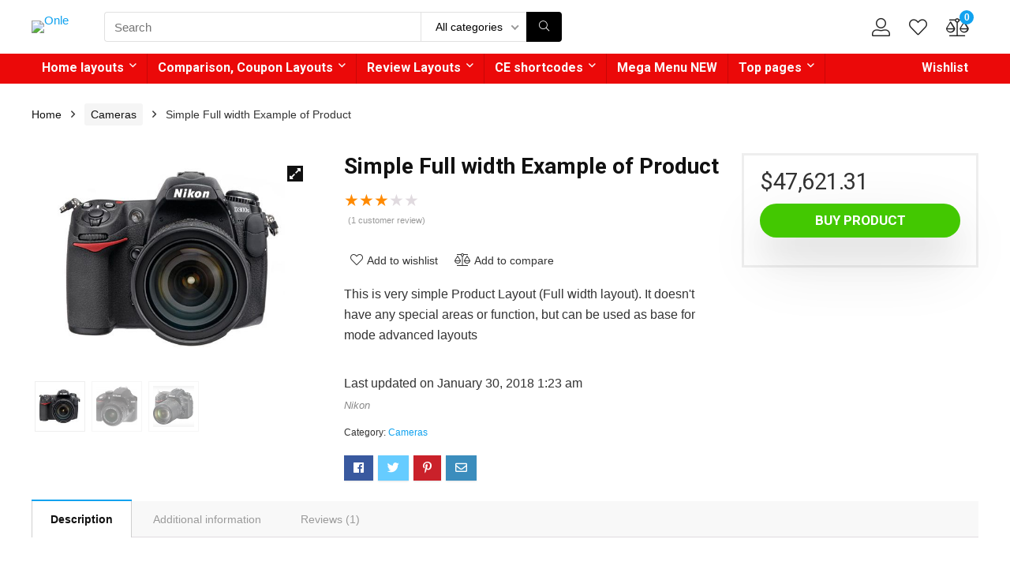

--- FILE ---
content_type: text/html; charset=UTF-8
request_url: https://onle.co/product/nikon-d7200-2/
body_size: 21439
content:
<!DOCTYPE html>
<!--[if IE 8]>    <html class="ie8" lang="en-US"> <![endif]-->
<!--[if IE 9]>    <html class="ie9" lang="en-US"> <![endif]-->
<!--[if (gt IE 9)|!(IE)] lang="en-US"><![endif]-->
<html lang="en-US">
<head>
<meta charset="utf-8" />
<meta name=viewport content="width=device-width, initial-scale=1.0" />
<!-- feeds & pingback -->
<link rel="profile" href="http://gmpg.org/xfn/11" />
<link rel="pingback" href="https://onle.co/xmlrpc.php" />
<!--[if lt IE 9]><script src="https://onle.co/wp-content/themes/rehub/js/html5shiv.js"></script><![endif]-->	
<title>Simple Full width Example of Product &#8211; Onle</title>
<script>window._wca = window._wca || [];</script>
<link rel='dns-prefetch' href='//s0.wp.com' />
<link rel='dns-prefetch' href='//secure.gravatar.com' />
<link rel='dns-prefetch' href='//fonts.googleapis.com' />
<link rel='dns-prefetch' href='//s.w.org' />
<link href='https://fonts.gstatic.com' crossorigin rel='preconnect' />
<link rel="alternate" type="application/rss+xml" title="Onle &raquo; Feed" href="https://onle.co/feed/" />
<link rel="alternate" type="application/rss+xml" title="Onle &raquo; Comments Feed" href="https://onle.co/comments/feed/" />
<link rel="alternate" type="application/rss+xml" title="Onle &raquo; Simple Full width Example of Product Comments Feed" href="https://onle.co/product/nikon-d7200-2/feed/" />
		<script type="text/javascript">
			window._wpemojiSettings = {"baseUrl":"https:\/\/s.w.org\/images\/core\/emoji\/12.0.0-1\/72x72\/","ext":".png","svgUrl":"https:\/\/s.w.org\/images\/core\/emoji\/12.0.0-1\/svg\/","svgExt":".svg","source":{"concatemoji":"https:\/\/onle.co\/wp-includes\/js\/wp-emoji-release.min.js?ver=5.2.18"}};
			!function(e,a,t){var n,r,o,i=a.createElement("canvas"),p=i.getContext&&i.getContext("2d");function s(e,t){var a=String.fromCharCode;p.clearRect(0,0,i.width,i.height),p.fillText(a.apply(this,e),0,0);e=i.toDataURL();return p.clearRect(0,0,i.width,i.height),p.fillText(a.apply(this,t),0,0),e===i.toDataURL()}function c(e){var t=a.createElement("script");t.src=e,t.defer=t.type="text/javascript",a.getElementsByTagName("head")[0].appendChild(t)}for(o=Array("flag","emoji"),t.supports={everything:!0,everythingExceptFlag:!0},r=0;r<o.length;r++)t.supports[o[r]]=function(e){if(!p||!p.fillText)return!1;switch(p.textBaseline="top",p.font="600 32px Arial",e){case"flag":return s([55356,56826,55356,56819],[55356,56826,8203,55356,56819])?!1:!s([55356,57332,56128,56423,56128,56418,56128,56421,56128,56430,56128,56423,56128,56447],[55356,57332,8203,56128,56423,8203,56128,56418,8203,56128,56421,8203,56128,56430,8203,56128,56423,8203,56128,56447]);case"emoji":return!s([55357,56424,55356,57342,8205,55358,56605,8205,55357,56424,55356,57340],[55357,56424,55356,57342,8203,55358,56605,8203,55357,56424,55356,57340])}return!1}(o[r]),t.supports.everything=t.supports.everything&&t.supports[o[r]],"flag"!==o[r]&&(t.supports.everythingExceptFlag=t.supports.everythingExceptFlag&&t.supports[o[r]]);t.supports.everythingExceptFlag=t.supports.everythingExceptFlag&&!t.supports.flag,t.DOMReady=!1,t.readyCallback=function(){t.DOMReady=!0},t.supports.everything||(n=function(){t.readyCallback()},a.addEventListener?(a.addEventListener("DOMContentLoaded",n,!1),e.addEventListener("load",n,!1)):(e.attachEvent("onload",n),a.attachEvent("onreadystatechange",function(){"complete"===a.readyState&&t.readyCallback()})),(n=t.source||{}).concatemoji?c(n.concatemoji):n.wpemoji&&n.twemoji&&(c(n.twemoji),c(n.wpemoji)))}(window,document,window._wpemojiSettings);
		</script>
		<style type="text/css">
img.wp-smiley,
img.emoji {
	display: inline !important;
	border: none !important;
	box-shadow: none !important;
	height: 1em !important;
	width: 1em !important;
	margin: 0 .07em !important;
	vertical-align: -0.1em !important;
	background: none !important;
	padding: 0 !important;
}
</style>
	<link rel='stylesheet' id='wp-block-library-css'  href='https://onle.co/wp-includes/css/dist/block-library/style.min.css?ver=5.2.18' type='text/css' media='all' />
<link rel='stylesheet' id='wc-block-style-css'  href='https://onle.co/wp-content/plugins/woocommerce/assets/css/blocks/style.css?ver=3.6.4' type='text/css' media='all' />
<link rel='stylesheet' id='photoswipe-css'  href='https://onle.co/wp-content/plugins/woocommerce/assets/css/photoswipe/photoswipe.css?ver=3.6.4' type='text/css' media='all' />
<link rel='stylesheet' id='photoswipe-default-skin-css'  href='https://onle.co/wp-content/plugins/woocommerce/assets/css/photoswipe/default-skin/default-skin.css?ver=3.6.4' type='text/css' media='all' />
<style id='woocommerce-inline-inline-css' type='text/css'>
.woocommerce form .form-row .required { visibility: visible; }
</style>
<link rel='stylesheet' id='default_font-css'  href='//fonts.googleapis.com/css?family=Roboto%3A400%2C700%2C400i%2C700i&#038;subset=latin%2Ccyrillic&#038;ver=5.2.18' type='text/css' media='all' />
<link rel='stylesheet' id='parent-style-css'  href='https://onle.co/wp-content/themes/rehub/style.css?ver=8.6.1' type='text/css' media='all' />
<link rel='stylesheet' id='eggrehub-css'  href='https://onle.co/wp-content/themes/rehub/css/eggrehub.css?ver=8.6.1' type='text/css' media='all' />
<link rel='stylesheet' id='rhstyle-css'  href='https://onle.co/wp-content/themes/rehub-wise/style.css?ver=8.6.1' type='text/css' media='all' />
<link rel='stylesheet' id='responsive-css'  href='https://onle.co/wp-content/themes/rehub/css/responsive.css?ver=8.6.1' type='text/css' media='all' />
<link rel='stylesheet' id='rehub_shortcode-css'  href='https://onle.co/wp-content/themes/rehub/shortcodes/css/css.css?ver=8.6.1' type='text/css' media='all' />
<link rel='stylesheet' id='rehubfontawesome-css'  href='https://onle.co/wp-content/themes/rehub/vafpress-framework/public/css/vendor/font-awesome.min.css?ver=5.0.9' type='text/css' media='all' />
<link rel='stylesheet' id='rehub-woocommerce-css'  href='https://onle.co/wp-content/themes/rehub/css/woocommerce.css?ver=8.6.1' type='text/css' media='all' />
<link rel='stylesheet' id='jetpack_css-css'  href='https://onle.co/wp-content/plugins/jetpack/css/jetpack.css?ver=7.4.1' type='text/css' media='all' />
<script type='text/javascript' src='https://onle.co/wp-includes/js/jquery/jquery.js?ver=1.12.4-wp'></script>
<script type='text/javascript' src='https://onle.co/wp-includes/js/jquery/jquery-migrate.min.js?ver=1.4.1'></script>
<script type='text/javascript'>
/* <![CDATA[ */
var ceggPriceAlert = {"ajaxurl":"https:\/\/onle.co\/wp-admin\/admin-ajax.php","nonce":"c860639a06"};
/* ]]> */
</script>
<script type='text/javascript' src='https://onle.co/wp-content/plugins/content-egg/res/js/price_alert.js?ver=5.2.18'></script>
<script type='text/javascript'>
/* <![CDATA[ */
var postviewvar = {"rhpost_ajax_url":"https:\/\/onle.co\/wp-content\/themes\/rehub\/functions\/rehub_ajax.php","post_id":"713"};
/* ]]> */
</script>
<script type='text/javascript' src='https://onle.co/wp-content/themes/rehub/js/postviews.js?ver=5.2.18'></script>
<link rel='https://api.w.org/' href='https://onle.co/wp-json/' />
<link rel="EditURI" type="application/rsd+xml" title="RSD" href="https://onle.co/xmlrpc.php?rsd" />
<link rel="wlwmanifest" type="application/wlwmanifest+xml" href="https://onle.co/wp-includes/wlwmanifest.xml" /> 
<meta name="generator" content="WordPress 5.2.18" />
<meta name="generator" content="WooCommerce 3.6.4" />
<link rel="canonical" href="https://onle.co/product/nikon-d7200-2/" />
<link rel="alternate" type="application/json+oembed" href="https://onle.co/wp-json/oembed/1.0/embed?url=https%3A%2F%2Fonle.co%2Fproduct%2Fnikon-d7200-2%2F" />
<link rel="alternate" type="text/xml+oembed" href="https://onle.co/wp-json/oembed/1.0/embed?url=https%3A%2F%2Fonle.co%2Fproduct%2Fnikon-d7200-2%2F&#038;format=xml" />
<meta name="referrer" content="always"/>
<link rel='dns-prefetch' href='//v0.wordpress.com'/>
<style type='text/css'>img#wpstats{display:none}</style><style type="text/css">  .widget .title:after{border-bottom:2px solid #10a2ef;}.rehub-main-color-border,nav.top_menu > ul > li.vertical-menu.border-main-color .sub-menu,.rh-main-bg-hover:hover,.wp-block-quote,ul.def_btn_link_tabs li.active a,.wp-block-pullquote{border-color:#10a2ef;}.wpsm_promobox.rehub_promobox{border-left-color:#10a2ef!important;}.top_rating_block .top_rating_item .rating_col a.read_full,.color_link{color:#10a2ef !important;}.search-header-contents{border-top-color:#10a2ef;}.wpb_content_element.wpsm-tabs.n_b_tab .wpb_tour_tabs_wrapper .wpb_tabs_nav .ui-state-active a{border-bottom:3px solid #10a2ef !important}.featured_slider:hover .score,.top_chart_controls .controls:hover,article.post .wpsm_toplist_heading:before{border-color:#10a2ef;}.btn_more:hover,.small_post .overlay .btn_more:hover,.tw-pagination .current{border:1px solid #10a2ef;color:#fff}.wpsm-tabs ul.ui-tabs-nav .ui-state-active a,.rehub_woo_review .rehub_woo_tabs_menu li.current{border-top:3px solid #10a2ef;}.wps_promobox{border-left:3px solid #10a2ef;}.gallery-pics .gp-overlay{box-shadow:0 0 0 4px #10a2ef inset;}.post .rehub_woo_tabs_menu li.current,.woocommerce div.product .woocommerce-tabs ul.tabs li.active{border-top:2px solid #10a2ef;}.rething_item a.cat{border-bottom-color:#10a2ef}nav.top_menu ul li ul{border-bottom:2px solid #10a2ef;}.widget.deal_daywoo,.elementor-widget .deal_daywoo{border:3px solid #10a2ef;padding:20px;background:#fff;}.deal_daywoo .wpsm-bar-bar{background-color:#10a2ef !important} #buddypress div.item-list-tabs ul li.selected a span,#buddypress div.item-list-tabs ul li.current a span,#buddypress div.item-list-tabs ul li a span,.user-profile-div .user-menu-tab > li.active > a,.user-profile-div .user-menu-tab > li.active > a:focus,.user-profile-div .user-menu-tab > li.active > a:hover,.slide .news_cat a,.news_in_thumb:hover .news_cat a,.news_out_thumb:hover .news_cat a,.col-feat-grid:hover .news_cat a,.carousel-style-deal .re_carousel .controls,.re_carousel .controls:hover,.openedprevnext .postNavigation a,.postNavigation a:hover,.top_chart_pagination a.selected,.flex-control-paging li a.flex-active,.flex-control-paging li a:hover,.widget_edd_cart_widget .edd-cart-number-of-items .edd-cart-quantity,.btn_more:hover,.tabs-menu li:hover,.tabs-menu li.current,.featured_slider:hover .score,#bbp_user_edit_submit,.bbp-topic-pagination a,.bbp-topic-pagination a,.custom-checkbox label.checked:after,.slider_post .caption,ul.postpagination li.active a,ul.postpagination li:hover a,ul.postpagination li a:focus,.top_theme h5 strong,.re_carousel .text:after,#topcontrol:hover,.main_slider .flex-overlay:hover a.read-more,.rehub_chimp #mc_embed_signup input#mc-embedded-subscribe,#rank_1.top_rating_item .rank_count,#toplistmenu > ul li:before,.rehub_chimp:before,.wpsm-members > strong:first-child,.r_catbox_btn,.wpcf7 .wpcf7-submit,.comm_meta_wrap .rh_user_s2_label,.wpsm_pretty_hover li:hover,.wpsm_pretty_hover li.current,.rehub-main-color-bg,.togglegreedybtn:after,.rh-bg-hover-color:hover .news_cat a,.rh-main-bg-hover:hover,.rh_wrapper_video_playlist .rh_video_currently_playing,.rh_wrapper_video_playlist .rh_video_currently_playing.rh_click_video:hover,.rtmedia-list-item .rtmedia-album-media-count,.tw-pagination .current,.dokan-dashboard .dokan-dash-sidebar ul.dokan-dashboard-menu li.active,.dokan-dashboard .dokan-dash-sidebar ul.dokan-dashboard-menu li:hover,.dokan-dashboard .dokan-dash-sidebar ul.dokan-dashboard-menu li.dokan-common-links a:hover,#ywqa-submit-question,.woocommerce .widget_price_filter .ui-slider .ui-slider-range,.rh-hov-bor-line > a:after,nav.top_menu > ul:not(.off-canvas) > li > a:after,.rh-border-line:after{background:#10a2ef;}@media (max-width:767px){.postNavigation a{background:#10a2ef;}}.rh-main-bg-hover:hover{color:#fff !important} a,.carousel-style-deal .deal-item .priced_block .price_count ins,nav.top_menu ul li.menu-item-has-children ul li.menu-item-has-children > a:before,.top_chart_controls .controls:hover,.flexslider .fa-pulse,.footer-bottom .widget .f_menu li a:hover,.comment_form h3 a,.bbp-body li.bbp-forum-info > a:hover,.bbp-body li.bbp-topic-title > a:hover,#subscription-toggle a:before,#favorite-toggle a:before,.aff_offer_links .aff_name a,.rh-deal-price,.commentlist .comment-content small a,.related_articles .title_cat_related a,article em.emph,.campare_table table.one td strong.red,.sidebar .tabs-item .detail p a,.footer-bottom .widget .title span,footer p a,.welcome-frase strong,article.post .wpsm_toplist_heading:before,.post a.color_link,.categoriesbox:hover h3 a:after,.bbp-body li.bbp-forum-info > a,.bbp-body li.bbp-topic-title > a,.widget .title i,.woocommerce-MyAccount-navigation ul li.is-active a,.category-vendormenu li.current a,.deal_daywoo .title,.rehub-main-color,.wpsm_pretty_colored ul li.current a,.wpsm_pretty_colored ul li.current,.rh-heading-hover-color:hover h2 a,.rh-heading-hover-color:hover h3 a,.rh-heading-hover-color:hover h4 a,.rh-heading-hover-color:hover h5 a,.rh-heading-icon:before,.widget_layered_nav ul li.chosen a:before,.wp-block-quote.is-style-large p,ul.page-numbers li span.current,ul.page-numbers li a:hover,ul.page-numbers li.active a,.page-link > span:not(.page-link-title),blockquote:not(.wp-block-quote) p,span.re_filtersort_btn:hover,span.active.re_filtersort_btn{color:#10a2ef;} .page-link > span:not(.page-link-title),.postimagetrend .title,.widget.widget_affegg_widget .title,.widget.top_offers .title,.widget.cegg_widget_products .title,header .header_first_style .search form.search-form [type="submit"],header .header_eight_style .search form.search-form [type="submit"],.more_post a,.more_post span,.filter_home_pick span.active,.filter_home_pick span:hover,.filter_product_pick span.active,.filter_product_pick span:hover,.rh_tab_links a.active,.rh_tab_links a:hover,.wcv-navigation ul.menu li.active,.wcv-navigation ul.menu li:hover a,form.search-form [type="submit"],.rehub-sec-color-bg,input#ywqa-submit-question,input#ywqa-send-answer,.woocommerce button.button.alt,.tabsajax span.active.re_filtersort_btn{background:#000000 !important;color:#fff !important;outline:0}.widget.widget_affegg_widget .title:after,.widget.top_offers .title:after,.vc_tta-tabs.wpsm-tabs .vc_tta-tab.vc_active,.vc_tta-tabs.wpsm-tabs .vc_tta-panel.vc_active .vc_tta-panel-heading,.widget.cegg_widget_products .title:after{border-top-color:#000000 !important;}.page-link > span:not(.page-link-title){border:1px solid #000000;}.page-link > span:not(.page-link-title),.header_first_style .search form.search-form [type="submit"] i{color:#fff !important;}.rh_tab_links a.active,.rh_tab_links a:hover,.rehub-sec-color-border,nav.top_menu > ul > li.vertical-menu.border-sec-color > .sub-menu{border-color:#000000}.rh_wrapper_video_playlist .rh_video_currently_playing,.rh_wrapper_video_playlist .rh_video_currently_playing.rh_click_video:hover{background-color:#000000;box-shadow:1200px 0 0 #000000 inset;}.rehub-sec-color{color:#000000} .price_count,.rehub_offer_coupon,#buddypress .dir-search input[type=text],.gmw-form-wrapper input[type=text],.gmw-form-wrapper select,.rh_post_layout_big_offer .priced_block .btn_offer_block,#buddypress a.button,.btn_more,#main_header .wpsm-button,#rh-header-cover-image .wpsm-button,#wcvendor_image_bg .wpsm-button,.rate-bar-bar,.rate-bar,.rehub-main-smooth,.re_filter_instore span.re_filtersort_btn:hover,.re_filter_instore span.active.re_filtersort_btn{border-radius:100px}.news .priced_block .price_count,.blog_string .priced_block .price_count,.main_slider .price_count{margin-right:5px}.right_aff .priced_block .btn_offer_block,.right_aff .priced_block .price_count{border-radius:0 !important}form.search-form.product-search-form input[type="text"]{border-radius:4px 0 0 4px;}form.search-form [type="submit"]{border-radius:0 4px 4px 0;}.rtl form.search-form.product-search-form input[type="text"]{border-radius:0 4px 4px 0;}.rtl form.search-form [type="submit"]{border-radius:4px 0 0 4px;}.woocommerce .products.grid_woo .product,.rh_offer_list .offer_thumb .deal_img_wrap,.rehub_chimp #mc_embed_signup input.email,#mc_embed_signup input#mc-embedded-subscribe,.grid_onsale,.def_btn,input[type="submit"],input[type="button"],input[type="reset"],.wpsm-button,#buddypress div.item-list-tabs ul li a,#buddypress .standard-form input[type=text],#buddypress .standard-form textarea{border-radius:5px}.news-community,.review-top .overall-score,.rate_bar_wrap,.rh_offer_list,.woo-tax-logo,#buddypress form#whats-new-form,#buddypress div#invite-list,#buddypress #send-reply div.message-box,.rehub-sec-smooth,#wcfm-main-contentainer #wcfm-content,.wcfm_welcomebox_header{border-radius:8px}.review-top .overall-score span.overall-text{border-radius:0 0 8px 8px}.rh_offer_list .coupon_btn:before{right:-28px} .woocommerce .summary .masked_coupon,.woocommerce a.woo_loop_btn,.woocommerce input.button.alt,.woocommerce a.add_to_cart_button,.woocommerce-page a.add_to_cart_button,.woocommerce .single_add_to_cart_button,.woocommerce div.product form.cart .button,.woocommerce .checkout-button.button,.woofiltersbig .prdctfltr_buttons a.prdctfltr_woocommerce_filter_submit,.priced_block .btn_offer_block,.priced_block .button,.rh-deal-compact-btn,input.mdf_button,#buddypress input[type="submit"],#buddypress input[type="button"],#buddypress input[type="reset"],#buddypress button.submit,.wpsm-button.rehub_main_btn,.wcv-grid a.button,input.gmw-submit,#ws-plugin--s2member-profile-submit,#rtmedia_create_new_album,input[type="submit"].dokan-btn-theme,a.dokan-btn-theme,.dokan-btn-theme,#wcfm_membership_container a.wcfm_submit_button,.woocommerce button.button,.rehub-main-btn-bg{background:none #43c801 !important;color:#fff !important;border:none !important;text-decoration:none !important;outline:0;box-shadow:-1px 6px 19px rgba(67,200,1,0.25) !important;border-radius:100px !important;}.woocommerce a.woo_loop_btn:hover,.woocommerce input.button.alt:hover,.woocommerce a.add_to_cart_button:hover,.woocommerce-page a.add_to_cart_button:hover,.woocommerce a.single_add_to_cart_button:hover,.woocommerce-page a.single_add_to_cart_button:hover,.woocommerce div.product form.cart .button:hover,.woocommerce-page div.product form.cart .button:hover,.woocommerce .checkout-button.button:hover,.woofiltersbig .prdctfltr_buttons a.prdctfltr_woocommerce_filter_submit:hover,.priced_block .btn_offer_block:hover,.wpsm-button.rehub_main_btn:hover,#buddypress input[type="submit"]:hover,#buddypress input[type="button"]:hover,#buddypress input[type="reset"]:hover,#buddypress button.submit:hover,.small_post .btn:hover,.ap-pro-form-field-wrapper input[type="submit"]:hover,.wcv-grid a.button:hover,#ws-plugin--s2member-profile-submit:hover,input[type="submit"].dokan-btn-theme:hover,a.dokan-btn-theme:hover,.dokan-btn-theme:hover,.rething_button .btn_more:hover,#wcfm_membership_container a.wcfm_submit_button:hover,.woocommerce button.button:hover,.rehub-main-btn-bg:hover{background:none #43c801 !important;color:#fff !important;box-shadow:-1px 6px 13px rgba(67,200,1,0.45) !important;border-color:transparent;}.woocommerce a.woo_loop_btn:active,.woocommerce .button.alt:active,.woocommerce a.add_to_cart_button:active,.woocommerce-page a.add_to_cart_button:active,.woocommerce a.single_add_to_cart_button:active,.woocommerce-page a.single_add_to_cart_button:active,.woocommerce div.product form.cart .button:active,.woocommerce-page div.product form.cart .button:active,.woocommerce .checkout-button.button:active,.woofiltersbig .prdctfltr_buttons a.prdctfltr_woocommerce_filter_submit:active,.wpsm-button.rehub_main_btn:active,#buddypress input[type="submit"]:active,#buddypress input[type="button"]:active,#buddypress input[type="reset"]:active,#buddypress button.submit:active,.ap-pro-form-field-wrapper input[type="submit"]:active,.wcv-grid a.button:active,#ws-plugin--s2member-profile-submit:active,input[type="submit"].dokan-btn-theme:active,a.dokan-btn-theme:active,.dokan-btn-theme:active,.woocommerce button.button:active,.rehub-main-btn-bg:active{background:none #43c801 !important;box-shadow:0 1px 0 #999 !important;top:2px;color:#fff !important;}.rehub_btn_color{background-color:#43c801;border:1px solid #43c801;}.rething_button .btn_more{border:1px solid #43c801;color:#43c801;}.rething_button .priced_block.block_btnblock .price_count{color:#43c801;font-weight:normal;}.widget_merchant_list .buttons_col{background-color:#43c801 !important;}@media (max-width:767px){#float-panel-woo-area{border-top:1px solid #43c801}}.deal_daywoo .price{color:#43c801}</style>	<noscript><style>.woocommerce-product-gallery{ opacity: 1 !important; }</style></noscript>
			<style type="text/css">.recentcomments a{display:inline !important;padding:0 !important;margin:0 !important;}</style>
		<meta name="generator" content="Powered by WPBakery Page Builder - drag and drop page builder for WordPress."/>
<!--[if lte IE 9]><link rel="stylesheet" type="text/css" href="https://onle.co/wp-content/plugins/js_composer/assets/css/vc_lte_ie9.min.css" media="screen"><![endif]-->
<!-- Jetpack Open Graph Tags -->
<meta property="og:type" content="article" />
<meta property="og:title" content="Simple Full width Example of Product" />
<meta property="og:url" content="https://onle.co/product/nikon-d7200-2/" />
<meta property="og:description" content="This is very simple Product Layout (Full width layout). It doesn&#039;t have any special areas or function, but can be used as base for mode advanced layouts" />
<meta property="article:published_time" content="2018-01-22T20:25:26+00:00" />
<meta property="article:modified_time" content="2025-11-28T19:10:30+00:00" />
<meta property="og:site_name" content="Onle" />
<meta property="og:image" content="https://onle.co/wp-content/uploads/2016/10/Nikon-D400_features_main-1200-80.jpg" />
<meta property="og:image:width" content="610" />
<meta property="og:image:height" content="457" />
<meta property="og:locale" content="en_US" />
<meta name="twitter:text:title" content="Simple Full width Example of Product" />
<meta name="twitter:image" content="https://onle.co/wp-content/uploads/2016/10/Nikon-D400_features_main-1200-80.jpg?w=640" />
<meta name="twitter:card" content="summary_large_image" />

<!-- End Jetpack Open Graph Tags -->
<noscript><style type="text/css"> .wpb_animate_when_almost_visible { opacity: 1; }</style></noscript><script async src='https://stats.wp.com/s-202604.js'></script>
</head>
<body class="product-template-default single single-product postid-713 woocommerce woocommerce-page woocommerce-no-js no_bg_wrap wpb-js-composer js-comp-ver-100 vc_responsive">
	               
<!-- Outer Start -->
<div class="rh-outer-wrap">
    <div id="top_ankor"></div>
    <!-- HEADER -->
            <header id="main_header" class="white_style">
            <div class="header_wrap">
                                                <!-- Logo section -->
<div class="logo_section_wrap">
    <div class="rh-container">
        <div class="logo-section rh-flex-center-align tabletblockdisplay header_seven_style clearfix">
            <div class="logo">
          		          			<a href="https://onle.co" class="logo_image"><img src="http://rewisedemo.wpsoul.net/wp-content/uploads/2016/10/logorewise-1.png" alt="Onle" height="" width="" /></a>
          		       
            </div>                       
            <div class="search head_search">
                                <form role="search" method="get" class="search-form product-search-form" action="https://onle.co/">
	<input type="text" name="s" placeholder="Search" value="" data-enable_compare="1" data-posttype="product" class="re-ajax-search" autocomplete="off" data-catid="" />
	<input type="hidden" name="post_type" value="product" />
	<select  name='product_cat' id='315643806' class='rh_woo_drop_cat rhhidden rhniceselect' >
	<option value='' selected='selected'>All categories</option>
	<option class="level-0" value="cameras">Cameras</option>
	<option class="level-0" value="phones">Phones</option>
</select>
	<button type="submit" class="btnsearch"><i class="fal fa-search"></i></button>
</form>
<div class="re-aj-search-wrap"></div>
            </div>
            <div class=" rh-flex-right-align">
                <div class="header-actions-logo rh-flex-right-align">
                    <div class="tabledisplay">
                         
                                                    <div class="celldisplay login-btn-cell text-center">
                                                                                                <span class="act-rehub-login-popup rh-header-icon rh_login_icon_n_btn mobileinmenu " data-type="login"><i class="fal fa-user-alt"></i><span>Login / Register</span></span>                                <span class="heads_icon_label rehub-main-font login_icon_label">
                                                                    </span>                                                   
                            </div>                            
                         
                                                    <div class="celldisplay text-center">
                            <a href="/favorites/" class="rh-header-icon mobileinmenu rh-wishlistmenu-link">
                                                                <span class="fal fa-heart position-relative">
                                    <span class="rh-icon-notice rhhidden rehub-main-color-bg"></span>                                </span>
                            </a>
                            <span class="heads_icon_label rehub-main-font">
                                                            </span>                            
                            </div>
                                                                                   
                                                    <div class="celldisplay mobileinmenu rh-comparemenu-link rh-header-icon text-center">
                            <span class="re-compare-icon-toggle"><i class="fal fa-balance-scale" aria-hidden="true"></i><span class="re-compare-notice rehub-main-color-bg">0</span></span>                            <span class="heads_icon_label rehub-main-font">
                                                            </span>
                            </div>
                                                                        
                    </div>                     
                </div>  
            </div>                        
        </div>
    </div>
</div>
<!-- /Logo section -->  
<!-- Main Navigation -->
<div class="search-form-inheader header_icons_menu main-nav dark_style">  
    <div class="rh-container"> 
	        
        <nav class="top_menu"><ul id="menu-main-menu" class="menu"><li id="menu-item-454" class="menu-item menu-item-type-custom menu-item-object-custom menu-item-has-children"><a href="#">Home layouts</a>
<ul class="sub-menu">
	<li id="menu-item-457" class="menu-item menu-item-type-post_type menu-item-object-page menu-item-home"><a href="https://onle.co/">Home page Rewise</a></li>
	<li id="menu-item-456" class="menu-item menu-item-type-post_type menu-item-object-page"><a href="https://onle.co/home-second/">Home second</a></li>
	<li id="menu-item-455" class="menu-item menu-item-type-post_type menu-item-object-page"><a href="https://onle.co/home-page-third/">Home page third</a></li>
	<li id="menu-item-550" class="menu-item menu-item-type-post_type menu-item-object-page"><a href="https://onle.co/list-example/">Magazine simple style</a></li>
</ul>
</li>
<li id="menu-item-465" class="rh-subitem-menus menu-item menu-item-type-custom menu-item-object-custom current-menu-ancestor menu-item-has-children"><a href="#">Comparison, Coupon Layouts</a>
<ul class="sub-menu">
	<li id="menu-item-576" class="rh-subitem-menu menu-item menu-item-type-custom menu-item-object-custom menu-item-has-children"><a href="#">Comparison Layouts</a>
	<ul class="sub-menu">
		<li id="menu-item-726" class="menu-item menu-item-type-post_type menu-item-object-product"><a href="https://onle.co/product/samsung-galaxy-s8/">Full featured Product Layout (New)</a></li>
		<li id="menu-item-722" class="menu-item menu-item-type-post_type menu-item-object-product"><a href="https://onle.co/product/nikon-d7200/">Content Egg with Sections</a></li>
		<li id="menu-item-724" class="menu-item menu-item-type-post_type menu-item-object-product"><a href="https://onle.co/product/canon-750d/">Price Comparison List</a></li>
		<li id="menu-item-735" class="menu-item menu-item-type-post_type menu-item-object-product"><a href="https://onle.co/product/iphone-6-64gb/">Full width Photo</a></li>
		<li id="menu-item-727" class="menu-item menu-item-type-post_type menu-item-object-product"><a href="https://onle.co/product/canon-eos-5d-mark-4/">Sections with Sticky Sidebar</a></li>
		<li id="menu-item-729" class="menu-item menu-item-type-post_type menu-item-object-product"><a href="https://onle.co/product/nikon-d500/">Full width Extended</a></li>
	</ul>
</li>
	<li id="menu-item-578" class="rh-subitem-menu menu-item menu-item-type-custom menu-item-object-custom menu-item-has-children"><a href="#">Coupon Layouts</a>
	<ul class="sub-menu">
		<li id="menu-item-855" class="menu-item menu-item-type-post_type menu-item-object-post"><a href="https://onle.co/upto75off-amazon/">Simple Compact Coupon</a></li>
		<li id="menu-item-856" class="menu-item menu-item-type-post_type menu-item-object-post"><a href="https://onle.co/jabong-get-flat-25-off-on-orders-of-rs-1499-above-on-paying-with-sbi-credit/">Simple Compact Second</a></li>
		<li id="menu-item-858" class="menu-item menu-item-type-post_type menu-item-object-post"><a href="https://onle.co/win-100-cashback-every-hour-on-delhi-metro-card-recharge/">Big Offer Block</a></li>
		<li id="menu-item-860" class="menu-item menu-item-type-post_type menu-item-object-post"><a href="https://onle.co/1-instant-discount-on-purchase-of-more-than-1-amazon-email-gift-card-in-1-order/">Reveal Coupon</a></li>
		<li id="menu-item-868" class="menu-item menu-item-type-post_type menu-item-object-post"><a href="https://onle.co/great-deals-on-sony-headphones-speakers-more/">Multiple Manual Coupons</a></li>
		<li id="menu-item-872" class="menu-item menu-item-type-taxonomy menu-item-object-dealstore"><a href="https://onle.co/dealstore/amazon/">Store Page</a></li>
	</ul>
</li>
	<li id="menu-item-577" class="rh-subitem-menu menu-item menu-item-type-custom menu-item-object-custom current-menu-ancestor current-menu-parent menu-item-has-children"><a href="#">Basic Product Layouts</a>
	<ul class="sub-menu">
		<li id="menu-item-739" class="menu-item menu-item-type-post_type menu-item-object-product"><a href="https://onle.co/product/one-plus-5/">Custom banner areas</a></li>
		<li id="menu-item-733" class="menu-item menu-item-type-post_type menu-item-object-product"><a href="https://onle.co/product/nikon-d3300/">Simple Product with Coupon</a></li>
		<li id="menu-item-731" class="menu-item menu-item-type-post_type menu-item-object-product current-menu-item"><a href="https://onle.co/product/nikon-d7200-2/">Simple Full width Example of Product</a></li>
	</ul>
</li>
</ul>
</li>
<li id="menu-item-29" class="menu-item menu-item-type-custom menu-item-object-custom menu-item-has-children"><a href="#">Review Layouts</a>
<ul class="sub-menu">
	<li id="menu-item-823" class="menu-item menu-item-type-post_type menu-item-object-blog"><a href="https://onle.co/blog/gopro-hero-black-5-review/">Review with sticky contents</a></li>
	<li id="menu-item-829" class="menu-item menu-item-type-post_type menu-item-object-blog"><a href="https://onle.co/blog/gopro-hero-example-auto-content-list/">Review with Top List shortcode</a></li>
	<li id="menu-item-840" class="menu-item menu-item-type-post_type menu-item-object-blog"><a href="https://onle.co/blog/scorebox-shortcode-example/">Scorebox shortcode example</a></li>
	<li id="menu-item-817" class="menu-item menu-item-type-post_type menu-item-object-blog"><a href="https://onle.co/blog/post-with-big-featured-image-optimized-for-reading/">Optimized for reading</a></li>
	<li id="menu-item-894" class="menu-item menu-item-type-post_type menu-item-object-blog"><a href="https://onle.co/blog/samsung-s8-rumors/">Connected Product</a></li>
</ul>
</li>
<li id="menu-item-459" class="menu-item menu-item-type-custom menu-item-object-custom menu-item-has-children"><a href="#">CE shortcodes</a>
<ul class="sub-menu">
	<li id="menu-item-665" class="menu-item menu-item-type-post_type menu-item-object-page"><a href="https://onle.co/affiliate-frontend-search/">Affiliate frontend search</a></li>
	<li id="menu-item-476" class="menu-item menu-item-type-post_type menu-item-object-post"><a href="https://onle.co/meizu-m3-note/">Basic output for CE modules</a></li>
	<li id="menu-item-477" class="menu-item menu-item-type-post_type menu-item-object-post"><a href="https://onle.co/lg-k7-and-combined-content-egg-shortcodes/">Combined shortcodes</a></li>
	<li id="menu-item-478" class="menu-item menu-item-type-post_type menu-item-object-post"><a href="https://onle.co/samsung-galaxy-s7/">How to divide list</a></li>
</ul>
</li>
<li id="menu-item-479" class="rh-megamenu menu-item menu-item-type-custom menu-item-object-custom"><a href="http://rehubdocs.wpsoul.com/docs/rehub-theme/basic-settings/mega-menus/">Mega Menu NEW</a></li>
<li id="menu-item-460" class="menu-item menu-item-type-custom menu-item-object-custom menu-item-has-children"><a href="#">Top pages</a>
<ul class="sub-menu">
	<li id="menu-item-483" class="menu-item menu-item-type-post_type menu-item-object-page"><a href="https://onle.co/top-page-with-review-list/">Top page with review list</a></li>
	<li id="menu-item-491" class="menu-item menu-item-type-post_type menu-item-object-page"><a href="https://onle.co/top-offers-from-posts/">Top offers from posts</a></li>
	<li id="menu-item-770" class="menu-item menu-item-type-post_type menu-item-object-page"><a href="https://onle.co/top-price-range-page/">Top price range page</a></li>
	<li id="menu-item-784" class="menu-item menu-item-type-taxonomy menu-item-object-product_cat"><a href="https://onle.co/product-category/phones/">Category Descriptions</a></li>
	<li id="menu-item-869" class="menu-item menu-item-type-custom menu-item-object-custom"><a href="http://recompare.wpsoul.net/mavic-pro-vs-gopro-karma-with-gopro-black-6/">Versus Page</a></li>
	<li id="menu-item-870" class="menu-item menu-item-type-custom menu-item-object-custom"><a href="http://recompare.wpsoul.net/versus-page-example-2/">Versus Page 2</a></li>
	<li id="menu-item-871" class="menu-item menu-item-type-custom menu-item-object-custom"><a href="http://recompare.wpsoul.net/top-set-page/">Top set page 2</a></li>
</ul>
</li>
<li id="menu-item-482" class="floatright menu-item menu-item-type-custom menu-item-object-custom"><a href="http://rewisedemo.wpsoul.net/favorites/">Wishlist</a></li>
</ul></nav>        <div class="responsive_nav_wrap"></div>
        <div class="search-header-contents">
            <form role="search" method="get" class="search-form product-search-form" action="https://onle.co/">
	<input type="text" name="s" placeholder="Search" value="" data-enable_compare="1" data-posttype="product" class="re-ajax-search" autocomplete="off" data-catid="" />
	<input type="hidden" name="post_type" value="product" />
	<select  name='product_cat' id='1036893946' class='rh_woo_drop_cat rhhidden rhniceselect' >
	<option value='' selected='selected'>All categories</option>
	<option class="level-0" value="cameras">Cameras</option>
	<option class="level-0" value="phones">Phones</option>
</select>
	<button type="submit" class="btnsearch"><i class="fal fa-search"></i></button>
</form>
<div class="re-aj-search-wrap"></div>
            
        </div>
    </div>
</div>
<!-- /Main Navigation -->
            </div>  
        </header>
            

    <!-- CONTENT -->
<div class="rh-container"> 
    <div class="rh-content-wrap clearfix">
        <!-- Main Side -->
        <div class="main-side page clearfix full_width woo_default_no_sidebar" id="content">
            <div class="post">
                                <nav class="woocommerce-breadcrumb"><a href="https://onle.co">Home</a><span class="delimiter"><i class="far fa-angle-right"></i></span><a href="https://onle.co/product-category/cameras/">Cameras</a><span class="delimiter"><i class="far fa-angle-right"></i></span>Simple Full width Example of Product</nav> 
                                    <div class="woocommerce-notices-wrapper"></div>                    <div id="product-713" class="post-713 product type-product status-publish has-post-thumbnail store-nikon product_cat-cameras first instock shipping-taxable product-type-external">
                        <div class="woo-image-part">
                                    
    <div class="woocommerce-product-gallery woocommerce-product-gallery--with-images woocommerce-product-gallery--columns-5 images gallery-thumbnails-enabled" data-columns="5" style="opacity: 0; transition: opacity .25s ease-in-out;">
	<figure class="woocommerce-product-gallery__wrapper">
			<div data-thumb="https://onle.co/wp-content/uploads/2016/10/Nikon-D400_features_main-1200-80-100x100.jpg" class="woocommerce-product-gallery__image"><a href="https://onle.co/wp-content/uploads/2016/10/Nikon-D400_features_main-1200-80.jpg"><img src="https://onle.co/wp-content/uploads/2016/10/Nikon-D400_features_main-1200-80.jpg" class="attachment-shop_single size-shop_single wp-post-image" height="356" width="356" alt="" title="nikon-d400_features_main-1200-80" data-caption="" data-src="https://onle.co/wp-content/uploads/2016/10/Nikon-D400_features_main-1200-80.jpg" data-large_image="https://onle.co/wp-content/uploads/2016/10/Nikon-D400_features_main-1200-80.jpg" data-large_image_width="610" data-large_image_height="457" data-o_src="https://onle.co/wp-content/uploads/2016/10/Nikon-D400_features_main-1200-80.jpg"  srcset="https://onle.co/wp-content/uploads/2016/10/Nikon-D400_features_main-1200-80.jpg 610w, https://onle.co/wp-content/uploads/2016/10/Nikon-D400_features_main-1200-80-599x449.jpg 599w" sizes="(max-width: 610px) 100vw, 610px" /></a></div>		<div data-thumb="https://onle.co/wp-content/uploads/2016/10/Z-d3300-beauty-100x100.jpg" class="woocommerce-product-gallery__image"><a href="https://onle.co/wp-content/uploads/2016/10/Z-d3300-beauty.jpg"><img width="1024" height="942" src="https://onle.co/wp-content/uploads/2016/10/Z-d3300-beauty.jpg" class="attachment-full size-full" alt="" title="z-d3300-beauty" data-caption="" data-src="https://onle.co/wp-content/uploads/2016/10/Z-d3300-beauty.jpg" data-large_image="https://onle.co/wp-content/uploads/2016/10/Z-d3300-beauty.jpg" data-large_image_width="1024" data-large_image_height="942" srcset="https://onle.co/wp-content/uploads/2016/10/Z-d3300-beauty.jpg 1024w, https://onle.co/wp-content/uploads/2016/10/Z-d3300-beauty-599x551.jpg 599w" sizes="(max-width: 1024px) 100vw, 1024px" /></a></div><div data-thumb="https://onle.co/wp-content/uploads/2016/10/nik7200-100x100.jpg" class="woocommerce-product-gallery__image"><a href="https://onle.co/wp-content/uploads/2016/10/nik7200.jpg"><img width="640" height="500" src="https://onle.co/wp-content/uploads/2016/10/nik7200.jpg" class="attachment-full size-full" alt="" title="nik7200" data-caption="" data-src="https://onle.co/wp-content/uploads/2016/10/nik7200.jpg" data-large_image="https://onle.co/wp-content/uploads/2016/10/nik7200.jpg" data-large_image_width="640" data-large_image_height="500" srcset="https://onle.co/wp-content/uploads/2016/10/nik7200.jpg 640w, https://onle.co/wp-content/uploads/2016/10/nik7200-599x468.jpg 599w" sizes="(max-width: 640px) 100vw, 640px" /></a></div>	</figure>

</div>                        </div>

                        <div class="summary entry-summary">

                            <div class="re_wooinner_info mb20">
                                                                <h1 class="product_title entry-title">Simple Full width Example of Product</h1>                                
	<div class="woocommerce-product-rating">
		<div class="rh_woo_star" title="Rated 3 out of 5"><span class="rhwoostar rhwoostar1 active">&#9733;</span><span class="rhwoostar rhwoostar2 active">&#9733;</span><span class="rhwoostar rhwoostar3 active">&#9733;</span><span class="rhwoostar rhwoostar4">&#9733;</span><span class="rhwoostar rhwoostar5">&#9733;</span></div>								<a href="#reviews" class="woocommerce-review-link" rel="nofollow">(<span class="count">1</span> customer review)</a>
						</div>

                                <div class="woo-button-actions-area mb15">
                                                                                                                                                <div class="heart_thumb_wrap"><span class="flowhidden cell_wishlist"><span class="heartplus" data-post_id="713" data-informer="2"><span class="ml5 rtlmr5 wishaddwrap" id="wishadd713">Add to wishlist</span><span class="ml5 rtlmr5 wishaddedwrap" id="wishadded713">Added to wishlist</span><span class="ml5 rtlmr5 wishremovedwrap" id="wishremoved713">Removed from wishlist</span> </span></span><span id="wishcount713" class="thumbscount">2</span> </div>  
                                               
                                                                                          
                                        <span class="wpsm-button wpsm-button-new-compare addcompare-id-713 white small not-incompare rhwoosinglecompare" data-addcompare-id="713"><i class="fal re-icon-compare"></i><span class="comparelabel">Add to compare</span></span> 
                                                                    </div>
                                                                 
                                                                                                <div class="mb20"><div class="woocommerce-product-details__short-description">
	<p>This is very simple Product Layout (Full width layout). It doesn&#039;t have any special areas or function, but can be used as base for mode advanced layouts</p>
</div>
</div>
                                <span class="price_updated">Last updated on January 30, 2018 1:23 am</span>              
                                <div class="mb20"><div class="product_meta">

				<div class="woostorewrap">
			<div class="brand_logo_small">       
				<a href="https://onle.co/brand/nikon/"></a>			</div>			
			<div class="store_tax">       
				<span class="tag_woo_meta"><span class="tag_woo_meta_item"><a href="https://onle.co/brand/nikon/" rel="tag">Nikon</a></span></span>			</div>	
		</div>
	
	
	
	<span class="posted_in">Category: <a href="https://onle.co/product-category/cameras/" rel="tag">Cameras</a></span>
	
	
</div></div>
                                
<div class="post_share"><div class="social_icon  row_social_inpost"><span data-href="https://www.facebook.com/sharer/sharer.php?u=https%3A%2F%2Fonle.co%2Fproduct%2Fnikon-d7200-2%2F" class="fb share-link-image" data-service="facebook"><i class="fab fa-facebook"></i></span><span data-href="https://twitter.com/share?url=https%3A%2F%2Fonle.co%2Fproduct%2Fnikon-d7200-2%2F&text=Simple+Full+width+Example+of+Product" class="tw share-link-image" data-service="twitter"><i class="fab fa-twitter"></i></span><span data-href="https://pinterest.com/pin/create/button/?url=https%3A%2F%2Fonle.co%2Fproduct%2Fnikon-d7200-2%2F&amp;media=https://onle.co/wp-content/uploads/2016/10/Nikon-D400_features_main-1200-80.jpg&amp;description=Simple+Full+width+Example+of+Product" class="pn share-link-image" data-service="pinterest"><i class="fab fa-pinterest-p"></i></span><span data-href="mailto:?subject=Simple+Full+width+Example+of+Product&body=Check out: https%3A%2F%2Fonle.co%2Fproduct%2Fnikon-d7200-2%2F - Onle" class="in share-link-image" data-service="email"><i class="far fa-envelope"></i></span></div></div>                            </div>
                            <div class="re_wooinner_cta_wrapper mb20">
                                <div class="woo-price-area"><p class="price"><span class="woocommerce-Price-amount amount"><span class="woocommerce-Price-currencySymbol">&#36;</span>47,621.31</span></p>
</div>
                                <div class="woo-button-area">
<div class="coupon_woo_rehub ">
  						<p class="cart">
				<a href="https://www.amazon.com/Nikon-DX-format-Digital-Certified-Refurbished/dp/B01DKT9Y5O?SubscriptionId=AKIAJHGAGOK5YX3HRPUA&#038;tag=wpsoul05-20&#038;linkCode=xm2&#038;camp=2025&#038;creative=165953&#038;creativeASIN=B01DKT9Y5O" rel="nofollow" class="single_add_to_cart_button button alt" target="_blank">Buy product		</a>
	</p>
		
 
</div></div>
                                 
                            </div>              

                        </div><!-- .summary -->

                        
	<div class="woocommerce-tabs wc-tabs-wrapper">
		<ul class="tabs wc-tabs" role="tablist">
							<li class="description_tab" id="tab-title-description" role="tab" aria-controls="tab-description">
					<a href="#tab-description">Description</a>
				</li>
							<li class="additional_information_tab" id="tab-title-additional_information" role="tab" aria-controls="tab-additional_information">
					<a href="#tab-additional_information">Additional information</a>
				</li>
							<li class="reviews_tab" id="tab-title-reviews" role="tab" aria-controls="tab-reviews">
					<a href="#tab-reviews">Reviews (1)</a>
				</li>
					</ul>
					<div class="woocommerce-Tabs-panel woocommerce-Tabs-panel--description panel entry-content wc-tab" id="tab-description" role="tabpanel" aria-labelledby="tab-title-description">
				<div class="clearfix"></div>
<p>At times it can seem DSLR-makers only add features when they need to, but the Nikon D7200 has fairly up-to-date wireless connectivity. It has Wi-Fi, and NFC to make pairing with compatible phones that bit easier.</p>
<p>Cameras like the Nikon D7200 are not intended to lure you in with flashy extras, though, or to provide the sort of speed pro action shooters are after. Instead, you get solid everyday speed that actually falls slightly below several rival CSCs at the price, at this point.</p>
<div class="wpsm-titlebox wpsm_style_1"><strong class="">Where to buy</strong><div>

</div></div>
<p>The software side of the Nikon D7200 Wi-Fi also wipes the floor with that of most other manufacturers. As well as transferring images and controlling the shutter remotely, you can alter camera settings like aperture, shutter speed and ISO from your mobile phone or tablet. Not bad, right?</p>
<p>There’s also a small pop-up flash, again giving you a sense of having all you need to get on with, adding to the Nikon D7200’s accessibility.</p>
<div class="wpsm_update mobfont90"><span class="label-info">Update - 2018.01.23</span> All information in this article is just for demo purposes of <a href="https://themeforest.net/item/rehub-directory-multi-vendor-shop-coupon-affiliate-theme/7646339" target="_blank" rel="noopener noreferrer">Rehub Theme &#8211; best Price Comparison, Affiliate, Coupon Theme</a>. Prices and availability of products can be not correct as we use fake API keys. On real site you can control price update period. Read also <a href="https://wpsoul.com/make-smart-profitable-deal-affiliate-comparison-site-woocommerce/" target="_blank" rel="noopener noreferrer">How to make Woocommerce Price comparison Site</a></div>
			</div>
					<div class="woocommerce-Tabs-panel woocommerce-Tabs-panel--additional_information panel entry-content wc-tab" id="tab-additional_information" role="tabpanel" aria-labelledby="tab-title-additional_information">
				
	<div class="rh-woo-section-title"><h2 class="mt0">Specification: <span class="rh-woo-section-sub">Simple Full width Example of Product</span></h2></div>

<table class="woocommerce-product-attributes shop_attributes">
			<tr class="woocommerce-product-attributes-item woocommerce-product-attributes-item--attribute_face-detection">
			<th class="woocommerce-product-attributes-item__label">Face Detection</th>
			<td class="woocommerce-product-attributes-item__value"><p>Yes</p>
</td>
		</tr>
			<tr class="woocommerce-product-attributes-item woocommerce-product-attributes-item--attribute_gps">
			<th class="woocommerce-product-attributes-item__label">GPS</th>
			<td class="woocommerce-product-attributes-item__value"><p>No</p>
</td>
		</tr>
			<tr class="woocommerce-product-attributes-item woocommerce-product-attributes-item--attribute_series">
			<th class="woocommerce-product-attributes-item__label">Series</th>
			<td class="woocommerce-product-attributes-item__value"><p>D-SERIES</p>
</td>
		</tr>
			<tr class="woocommerce-product-attributes-item woocommerce-product-attributes-item--attribute_brand-color">
			<th class="woocommerce-product-attributes-item__label">Brand Color</th>
			<td class="woocommerce-product-attributes-item__value"><p>BLACK</p>
</td>
		</tr>
			<tr class="woocommerce-product-attributes-item woocommerce-product-attributes-item--attribute_type">
			<th class="woocommerce-product-attributes-item__label">Type</th>
			<td class="woocommerce-product-attributes-item__value"><p>DSLR</p>
</td>
		</tr>
			<tr class="woocommerce-product-attributes-item woocommerce-product-attributes-item--attribute_pa_image-sensor-size">
			<th class="woocommerce-product-attributes-item__label">image-sensor-size</th>
			<td class="woocommerce-product-attributes-item__value"><p>23.5mm, x15.6mm</p>
</td>
		</tr>
			<tr class="woocommerce-product-attributes-item woocommerce-product-attributes-item--attribute_dust-reduction">
			<th class="woocommerce-product-attributes-item__label">Dust Reduction</th>
			<td class="woocommerce-product-attributes-item__value"><p>Yes</p>
</td>
		</tr>
			<tr class="woocommerce-product-attributes-item woocommerce-product-attributes-item--attribute_color">
			<th class="woocommerce-product-attributes-item__label">Color</th>
			<td class="woocommerce-product-attributes-item__value"><p>Black</p>
</td>
		</tr>
			<tr class="woocommerce-product-attributes-item woocommerce-product-attributes-item--attribute_model-name">
			<th class="woocommerce-product-attributes-item__label">Model Name</th>
			<td class="woocommerce-product-attributes-item__value"><p>D7200</p>
</td>
		</tr>
			<tr class="woocommerce-product-attributes-item woocommerce-product-attributes-item--attribute_pa_effective-pixels-mp">
			<th class="woocommerce-product-attributes-item__label">effective-pixels-mp</th>
			<td class="woocommerce-product-attributes-item__value"><p>24.72</p>
</td>
		</tr>
			<tr class="woocommerce-product-attributes-item woocommerce-product-attributes-item--attribute_wifi">
			<th class="woocommerce-product-attributes-item__label">Wifi</th>
			<td class="woocommerce-product-attributes-item__value"><p>Yes</p>
</td>
		</tr>
			<tr class="woocommerce-product-attributes-item woocommerce-product-attributes-item--attribute_shooting-modes">
			<th class="woocommerce-product-attributes-item__label">Shooting Modes</th>
			<td class="woocommerce-product-attributes-item__value"><p>AUTO, PROGRAME, SUTTER PRIORITY, APERTURE PRIORITY, MANUAL, FLASH, SCENE, U1, U2, EFFECTS</p>
</td>
		</tr>
			<tr class="woocommerce-product-attributes-item woocommerce-product-attributes-item--attribute_sensor-type">
			<th class="woocommerce-product-attributes-item__label">Sensor Type</th>
			<td class="woocommerce-product-attributes-item__value"><p>CMOS</p>
</td>
		</tr>
			<tr class="woocommerce-product-attributes-item woocommerce-product-attributes-item--attribute_tripod-socket">
			<th class="woocommerce-product-attributes-item__label">Tripod Socket</th>
			<td class="woocommerce-product-attributes-item__value"><p>Yes</p>
</td>
		</tr>
			<tr class="woocommerce-product-attributes-item woocommerce-product-attributes-item--attribute_slr-variant">
			<th class="woocommerce-product-attributes-item__label">SLR Variant</th>
			<td class="woocommerce-product-attributes-item__value"><p>(Body only) (16 GB SD Card + Camera Bag)</p>
</td>
		</tr>
			<tr class="woocommerce-product-attributes-item woocommerce-product-attributes-item--attribute_lens-mount">
			<th class="woocommerce-product-attributes-item__label">Lens Mount</th>
			<td class="woocommerce-product-attributes-item__value"><p>Nikon F mount</p>
</td>
		</tr>
			<tr class="woocommerce-product-attributes-item woocommerce-product-attributes-item--attribute_pa_shutter-speed">
			<th class="woocommerce-product-attributes-item__label">shutter-speed</th>
			<td class="woocommerce-product-attributes-item__value"><p>1/8000 &#8211; 30 sec</p>
</td>
		</tr>
			<tr class="woocommerce-product-attributes-item woocommerce-product-attributes-item--attribute_depth-mm">
			<th class="woocommerce-product-attributes-item__label">Depth (mm)</th>
			<td class="woocommerce-product-attributes-item__value"><p>76</p>
</td>
		</tr>
			<tr class="woocommerce-product-attributes-item woocommerce-product-attributes-item--attribute_height-mm">
			<th class="woocommerce-product-attributes-item__label">Height (mm)</th>
			<td class="woocommerce-product-attributes-item__value"><p>106.5</p>
</td>
		</tr>
			<tr class="woocommerce-product-attributes-item woocommerce-product-attributes-item--attribute_self-timer">
			<th class="woocommerce-product-attributes-item__label">Self-timer</th>
			<td class="woocommerce-product-attributes-item__value"><p>Yes</p>
</td>
		</tr>
			<tr class="woocommerce-product-attributes-item woocommerce-product-attributes-item--attribute_video-quality">
			<th class="woocommerce-product-attributes-item__label">Video Quality</th>
			<td class="woocommerce-product-attributes-item__value"><p>FULL HD</p>
</td>
		</tr>
			<tr class="woocommerce-product-attributes-item woocommerce-product-attributes-item--attribute_display-type">
			<th class="woocommerce-product-attributes-item__label">Display Type</th>
			<td class="woocommerce-product-attributes-item__value"><p>TFT</p>
</td>
		</tr>
			<tr class="woocommerce-product-attributes-item woocommerce-product-attributes-item--attribute_warranty-summary">
			<th class="woocommerce-product-attributes-item__label">Warranty Summary</th>
			<td class="woocommerce-product-attributes-item__value"><p>REPAIR</p>
</td>
		</tr>
			<tr class="woocommerce-product-attributes-item woocommerce-product-attributes-item--attribute_not-covered-in-warranty">
			<th class="woocommerce-product-attributes-item__label">Not Covered in Warranty</th>
			<td class="woocommerce-product-attributes-item__value"><p>WATER &amp; PHYSICAL DAMAGE</p>
</td>
		</tr>
			<tr class="woocommerce-product-attributes-item woocommerce-product-attributes-item--attribute_display-size-inch">
			<th class="woocommerce-product-attributes-item__label">Display Size (inch)</th>
			<td class="woocommerce-product-attributes-item__value"><p>3.2</p>
</td>
		</tr>
			<tr class="woocommerce-product-attributes-item woocommerce-product-attributes-item--attribute_image-format">
			<th class="woocommerce-product-attributes-item__label">Image Format</th>
			<td class="woocommerce-product-attributes-item__value"><p>RAW, JPEG</p>
</td>
		</tr>
			<tr class="woocommerce-product-attributes-item woocommerce-product-attributes-item--attribute_touch-screen">
			<th class="woocommerce-product-attributes-item__label">Touch Screen</th>
			<td class="woocommerce-product-attributes-item__value"><p>No</p>
</td>
		</tr>
			<tr class="woocommerce-product-attributes-item woocommerce-product-attributes-item--attribute_width-mm">
			<th class="woocommerce-product-attributes-item__label">Width (mm)</th>
			<td class="woocommerce-product-attributes-item__value"><p>135.5</p>
</td>
		</tr>
			<tr class="woocommerce-product-attributes-item woocommerce-product-attributes-item--attribute_compatible-card">
			<th class="woocommerce-product-attributes-item__label">Compatible Card</th>
			<td class="woocommerce-product-attributes-item__value"><p>SD Card</p>
</td>
		</tr>
			<tr class="woocommerce-product-attributes-item woocommerce-product-attributes-item--attribute_pa_weight-g">
			<th class="woocommerce-product-attributes-item__label">weight-g</th>
			<td class="woocommerce-product-attributes-item__value"><p>765</p>
</td>
		</tr>
			<tr class="woocommerce-product-attributes-item woocommerce-product-attributes-item--attribute_battery-type">
			<th class="woocommerce-product-attributes-item__label">Battery Type</th>
			<td class="woocommerce-product-attributes-item__value"><p>LITHIUM</p>
</td>
		</tr>
			<tr class="woocommerce-product-attributes-item woocommerce-product-attributes-item--attribute_pa_video-resolution">
			<th class="woocommerce-product-attributes-item__label">video-resolution</th>
			<td class="woocommerce-product-attributes-item__value"><p>FULL HD, HD</p>
</td>
		</tr>
			<tr class="woocommerce-product-attributes-item woocommerce-product-attributes-item--attribute_service-type">
			<th class="woocommerce-product-attributes-item__label">Service Type</th>
			<td class="woocommerce-product-attributes-item__value"><p>REPAIR</p>
</td>
		</tr>
	</table>
			</div>
					<div class="woocommerce-Tabs-panel woocommerce-Tabs-panel--reviews panel entry-content wc-tab" id="tab-reviews" role="tabpanel" aria-labelledby="tab-title-reviews">
				<div id="reviews" class="woocommerce-Reviews">
	<h2 class="rh-heading-icon woocommerce-Reviews-title mb15 fontnormal font120">1 review for <span class="rh-woo-section-sub">Simple Full width Example of Product</span>	</h2>
	<div class="mb20 rh-line"></div>	
	<div class="mobileblockdisplay rh-flex-center-align">
		<div class="woo-rev-part pr30 pl30 text-center">
			<div class="woo-avg-rating">
				<span class="orangecolor font200 fontbold">3.0</span> <span class="greycolor font90">out of 5</span>
				<div class="clearfix"></div>
				<div class="rh_woo_star rh_woo_star_big" title="Rated 3 out of 5"><span class="rhwoostar rhwoostar1 active">&#9733;</span><span class="rhwoostar rhwoostar2 active">&#9733;</span><span class="rhwoostar rhwoostar3 active">&#9733;</span><span class="rhwoostar rhwoostar4">&#9733;</span><span class="rhwoostar rhwoostar5">&#9733;</span></div>			</div>				
		</div>
		<div class="woo-rev-part pl20 pr20 rh-line-left rh-line-right rh-flex-grow1">
			<div class="woo-rating-bars">
								<div class="rating-bar">
					<div class="star-rating-wrap">
						<div class="rh_woo_star" title="Rated 5 out of 5">
							<span class="rhwoostar rhwoostar1 active">&#9733;</span><span class="rhwoostar rhwoostar2 active">&#9733;</span><span class="rhwoostar rhwoostar3 active">&#9733;</span><span class="rhwoostar rhwoostar4 active">&#9733;</span><span class="rhwoostar rhwoostar5 active">&#9733;</span>						</div>	

					</div>
										<div class="rating-percentage-bar-wrap">
						<div class="rating-percentage-bar">
							<span style="width:0%" class="rating-percentage"></span>
						</div>
					</div>
										<div class="rating-count zero">0</div>
									</div>
								<div class="rating-bar">
					<div class="star-rating-wrap">
						<div class="rh_woo_star" title="Rated 4 out of 5">
							<span class="rhwoostar rhwoostar1 active">&#9733;</span><span class="rhwoostar rhwoostar2 active">&#9733;</span><span class="rhwoostar rhwoostar3 active">&#9733;</span><span class="rhwoostar rhwoostar4 active">&#9733;</span><span class="rhwoostar rhwoostar5">&#9733;</span>						</div>	

					</div>
										<div class="rating-percentage-bar-wrap">
						<div class="rating-percentage-bar">
							<span style="width:0%" class="rating-percentage"></span>
						</div>
					</div>
										<div class="rating-count zero">0</div>
									</div>
								<div class="rating-bar">
					<div class="star-rating-wrap">
						<div class="rh_woo_star" title="Rated 3 out of 5">
							<span class="rhwoostar rhwoostar1 active">&#9733;</span><span class="rhwoostar rhwoostar2 active">&#9733;</span><span class="rhwoostar rhwoostar3 active">&#9733;</span><span class="rhwoostar rhwoostar4">&#9733;</span><span class="rhwoostar rhwoostar5">&#9733;</span>						</div>	

					</div>
										<div class="rating-percentage-bar-wrap">
						<div class="rating-percentage-bar">
							<span style="width:100%" class="rating-percentage"></span>
						</div>
					</div>
										<div class="rating-count">1</div>
									</div>
								<div class="rating-bar">
					<div class="star-rating-wrap">
						<div class="rh_woo_star" title="Rated 2 out of 5">
							<span class="rhwoostar rhwoostar1 active">&#9733;</span><span class="rhwoostar rhwoostar2 active">&#9733;</span><span class="rhwoostar rhwoostar3">&#9733;</span><span class="rhwoostar rhwoostar4">&#9733;</span><span class="rhwoostar rhwoostar5">&#9733;</span>						</div>	

					</div>
										<div class="rating-percentage-bar-wrap">
						<div class="rating-percentage-bar">
							<span style="width:0%" class="rating-percentage"></span>
						</div>
					</div>
										<div class="rating-count zero">0</div>
									</div>
								<div class="rating-bar">
					<div class="star-rating-wrap">
						<div class="rh_woo_star" title="Rated 1 out of 5">
							<span class="rhwoostar rhwoostar1 active">&#9733;</span><span class="rhwoostar rhwoostar2">&#9733;</span><span class="rhwoostar rhwoostar3">&#9733;</span><span class="rhwoostar rhwoostar4">&#9733;</span><span class="rhwoostar rhwoostar5">&#9733;</span>						</div>	

					</div>
										<div class="rating-percentage-bar-wrap">
						<div class="rating-percentage-bar">
							<span style="width:0%" class="rating-percentage"></span>
						</div>
					</div>
										<div class="rating-count zero">0</div>
									</div>
							</div>		
		</div>
		<div class="woo-rev-part pl30 ml10 pr30">
			<span class="wpsm-button medium rehub_main_btn rehub-main-smooth rehub_scroll" data-scrollto="#woo_comm_form">Write a review</span>
		</div>
	</div>
	<div class="mb20 mt20 rh-line"></div>

	<div id="comments">
			        <div id="rehub-comments-tabs" class="mb20 font90 lineheight20" data-postid = "713">
	            <span data-tabID="1" data-posttype="product" class="active">Show all</span>
	            <span data-tabID="2" data-posttype="product">Most Helpful</span>
	            <span data-posttype="product" data-tabID="3">Highest Rating</span>
	            <span data-posttype="product" data-tabID="4">Lowest Rating</span>
	        </div>
	        <div id="tab-1">			
				<ol class="commentlist">
					<li class="comment even thread-even depth-1" id="li-comment-20">

	<div id="comment-20" class="comment_container">

			<div class="wc-comment-author vcard floatleft">
		<a href="" rel="nofollow">
			<img alt='' src='https://secure.gravatar.com/avatar/b9919b25c9aebe39de5b2d2964c6bb09?s=80&#038;d=mm&#038;r=g' srcset='https://secure.gravatar.com/avatar/b9919b25c9aebe39de5b2d2964c6bb09?s=160&#038;d=mm&#038;r=g 2x' class='avatar avatar-80 photo' height='80' width='80' />		</a>
		<div class="text-center font80 lineheight20">
							
				</div>
	</div>

		<div class="comment-text">

			<div class="rh_woo_star" title="Rated 3 out of 5"><span class="rhwoostar rhwoostar1 active">&#9733;</span><span class="rhwoostar rhwoostar2 active">&#9733;</span><span class="rhwoostar rhwoostar3 active">&#9733;</span><span class="rhwoostar rhwoostar4">&#9733;</span><span class="rhwoostar rhwoostar5">&#9733;</span></div>
	<p class="meta">
		<strong class="woocommerce-review__author">supervendor </strong>
				<span class="woocommerce-review__dash">&ndash;</span> <time class="woocommerce-review__published-date" datetime="2018-01-26T01:01:27+00:00">January 26, 2018</time>
	</p>

<div class="description"><p>This is simple Product Type</p>
</div><div class="user-review-vote" id="commhelp20"><span class="us-rev-vote-up" data-post_id="20" data-informer="0"><i class="far fa-thumbs-up"></i> <span class="comm_help_title">Helpful</span>(<span class="help_up_count" id="commhelpplus20">0</span>)</span><span class="us-rev-vote-down" data-post_id="20" data-informer="0"><i class="far fa-thumbs-down"></i> <span class="comm_help_title">Unhelpful</span>(<span class="help_up_count" id="commhelpminus20">0</span>)</span><span class="already_commhelp">You have already voted this</span></div>
		</div>
	</div>
</li><!-- #comment-## -->
				</ol>
								
			</div>
			<ol id="loadcomment-list" class="commentlist"></ol>

			</div>

	<div id="woo_comm_form">

		
			<div id="review_form_wrapper">
				<div id="review_form">
						<div id="respond" class="comment-respond">
		<h3 id="reply-title" class="comment-reply-title">Add a review <small><a rel="nofollow" id="cancel-comment-reply-link" href="/product/nikon-d7200-2/#respond" style="display:none;">Cancel reply</a></small></h3>			<form action="https://onle.co/wp-comments-post.php" method="post" id="commentform" class="comment-form">
				<p class="comment-notes"><span id="email-notes">Your email address will not be published.</span> Required fields are marked <span class="required">*</span></p><p class="comment-form-rating"><label for="rating">Your Rating</label><select name="rating" id="rating" required>
									<option value="">Rate&hellip;</option>
									<option value="5">Perfect</option>
									<option value="4">Good</option>
									<option value="3">Average</option>
									<option value="2">Not that bad</option>
									<option value="1">Very Poor</option>
								</select></p><p class="comment-form-comment"><label for="comment">Your Review <span class="required">*</span></label><textarea id="comment" name="comment" cols="45" rows="8" required></textarea></p><p class="comment-form-author"><label for="author">Name <span class="required">*</span></label> <input id="author" name="author" type="text" value="" size="30" required /></p>
<p class="comment-form-email"><label for="email">Email <span class="required">*</span></label> <input id="email" name="email" type="email" value="" size="30" required /></p>
<p class="comment-form-cookies-consent"><input id="wp-comment-cookies-consent" name="wp-comment-cookies-consent" type="checkbox" value="yes" /><label for="wp-comment-cookies-consent">Save my name, email, and website in this browser for the next time I comment.</label></p>
<p class="comment-subscription-form"><input type="checkbox" name="subscribe_blog" id="subscribe_blog" value="subscribe" style="width: auto; -moz-appearance: checkbox; -webkit-appearance: checkbox;" /> <label class="subscribe-label" id="subscribe-blog-label" for="subscribe_blog">Notify me of new posts by email.</label></p><p class="form-submit"><input name="submit" type="submit" id="submit" class="submit" value="Submit" /> <input type='hidden' name='comment_post_ID' value='713' id='comment_post_ID' />
<input type='hidden' name='comment_parent' id='comment_parent' value='0' />
</p>			</form>
			</div><!-- #respond -->
					</div>
			</div>
					

	</div>



	<div class="clear"></div>
</div>
			</div>
			</div>


                        <!-- Related -->
                            
<div class="related-woo-area clearbox flowhidden" id="related-section-woo-area"><div class="clearfix"></div><h3>Related Products</h3>					 
		<div class="woocommerce">
		 		
		  
		<div class="rh-flex-eq-height products  col_wrap_fifth eq_grid post_eq_grid" data-filterargs='{"post__in":["712","709","714","924","707"],"orderby":"post__in","post_type":"product","posts_per_page":5,"meta_query":[[{"key":"re_post_expired","value":"1","compare":"!="}]],"tax_query":[{"relation":"AND","0":{"taxonomy":"product_visibility","field":"name","terms":"exclude-from-catalog","operator":"NOT IN"}}],"no_found_rows":1}' data-template="woogridcompact" id="rh_woogrid_2033932501" data-innerargs='{"columns":"5_col","woolinktype":"product","disable_thumbs":"","gridtype":"compact","soldout":"","attrelpanel":""}'>                   
		
										  		                        <div class="product col_item offer_grid woo_compact_grid mobile_compact_grid offer_act_enabled no_btn_enabled type-product  ">
        <div class="info_in_dealgrid flowhidden">
                         
        <figure class="mb15"> 
             
        
            <a class="img-centered-flex rh-flex-center-align rh-flex-justify-center" href="https://onle.co/product/nikon-d500/">
                                    <img width="300" height="300" src="https://onle.co/wp-content/uploads/2016/10/Nikon-D400_features_main-1200-80-300x300.jpg" class="" alt="" srcset="https://onle.co/wp-content/uploads/2016/10/Nikon-D400_features_main-1200-80-300x300.jpg 300w, https://onle.co/wp-content/uploads/2016/10/Nikon-D400_features_main-1200-80-100x100.jpg 100w" sizes="(max-width: 300px) 100vw, 300px" />      
                 
            </a>
        </figure>
                <div class="grid_desc_and_btn">
                            <div class="grid_row_info">
                    <div class="flowhidden mb5">
                        <div class="price_for_grid floatleft fontbold">
                            
	<span class="price"><span class="woocommerce-Price-amount amount"><span class="woocommerce-Price-currencySymbol">&#36;</span>120,607.80</span></span>
                                                                                                                         
                                
                        </div>
                        
                        <div class="floatright vendor_for_grid lineheight15">
                                                            <div class="aff_tag"> 
                                                                                                                <img src="https://onle.co/wp-content/plugins/content-egg/res/logos/amazon-com.png" alt="Nikon D500 DX-Format Digital SLR (Body Only)" height="30" />
                                      
                                </div>                                               
                                                    </div>
                    </div>        
                </div>
             
            <h3 class=""><a href="https://onle.co/product/nikon-d500/">Nikon D500 Full width Extended</a></h3> 
                                 
            <div class="rh_woo_star" title="Rated 4 out of 5"><span class="rhwoostar rhwoostar1 active">&#9733;</span><span class="rhwoostar rhwoostar2 active">&#9733;</span><span class="rhwoostar rhwoostar3 active">&#9733;</span><span class="rhwoostar rhwoostar4 active">&#9733;</span><span class="rhwoostar rhwoostar5">&#9733;</span></div>              
            
        </div>                                       
    </div>
                                             
        
      

    <div class="re_actions_for_grid two_col_btn_for_grid">
        <div class="btn_act_for_grid">
                                    <div class="heart_thumb_wrap"><span class="flowhidden cell_wishlist"><span class="heartplus" data-post_id="712" data-informer="1"><span class="ml5 rtlmr5 wishaddedwrap" id="wishadded712">Added to wishlist</span><span class="ml5 rtlmr5 wishremovedwrap" id="wishremoved712">Removed from wishlist</span> </span></span><span id="wishcount712" class="thumbscount">1</span> </div>  
        </div>

        <div class="btn_act_for_grid">
                            <span class="compare_for_grid">            
                                                                      
                    <span class="wpsm-button wpsm-button-new-compare addcompare-id-712 white small not-incompare comparecompact" data-addcompare-id="712"><i class="fal re-icon-compare"></i><span class="comparelabel">Add to compare</span></span> 
                </span>               
                    </div>      
    </div> 
          
</div>	
				  
										  		                        <div class="product col_item offer_grid woo_compact_grid mobile_compact_grid offer_act_enabled no_btn_enabled type-product  ">
        <div class="info_in_dealgrid flowhidden">
                         
        <figure class="mb15"> 
             
        
            <a class="img-centered-flex rh-flex-center-align rh-flex-justify-center" href="https://onle.co/product/canon-750d/">
                                    <img width="300" height="300" src="https://onle.co/wp-content/uploads/2016/10/750d-11-300x300.jpg" class="" alt="" srcset="https://onle.co/wp-content/uploads/2016/10/750d-11-300x300.jpg 300w, https://onle.co/wp-content/uploads/2016/10/750d-11-100x100.jpg 100w" sizes="(max-width: 300px) 100vw, 300px" />      
                 
            </a>
        </figure>
                <div class="grid_desc_and_btn">
                            <div class="grid_row_info">
                    <div class="flowhidden mb5">
                        <div class="price_for_grid floatleft fontbold">
                            
	<span class="price"><span class="woocommerce-Price-amount amount"><span class="woocommerce-Price-currencySymbol">&#36;</span>31,144.43</span></span>
                                                                                                                         
                                
                        </div>
                        
                        <div class="floatright vendor_for_grid lineheight15">
                                                            <div class="aff_tag"> 
                                                                                                                <img src="https://onle.co/wp-content/plugins/content-egg/res/logos/amazon-com.png" alt="Canon EOS 750D Digital SLR Camera - International Version (No Warranty)" height="30" />
                                      
                                </div>                                               
                                                    </div>
                    </div>        
                </div>
             
            <h3 class=""><a href="https://onle.co/product/canon-750d/">Canon 750d and Comparison List</a></h3> 
                                 
            <div class="rh_woo_star" title="Rated 4 out of 5"><span class="rhwoostar rhwoostar1 active">&#9733;</span><span class="rhwoostar rhwoostar2 active">&#9733;</span><span class="rhwoostar rhwoostar3 active">&#9733;</span><span class="rhwoostar rhwoostar4 active">&#9733;</span><span class="rhwoostar rhwoostar5">&#9733;</span></div>              
            
        </div>                                       
    </div>
                                             
        
      

    <div class="re_actions_for_grid two_col_btn_for_grid">
        <div class="btn_act_for_grid">
                                    <div class="heart_thumb_wrap"><span class="flowhidden cell_wishlist"><span class="heartplus" data-post_id="709" data-informer="0"><span class="ml5 rtlmr5 wishaddedwrap" id="wishadded709">Added to wishlist</span><span class="ml5 rtlmr5 wishremovedwrap" id="wishremoved709">Removed from wishlist</span> </span></span><span id="wishcount709" class="thumbscount">0</span> </div>  
        </div>

        <div class="btn_act_for_grid">
                            <span class="compare_for_grid">            
                                                                      
                    <span class="wpsm-button wpsm-button-new-compare addcompare-id-709 white small not-incompare comparecompact" data-addcompare-id="709"><i class="fal re-icon-compare"></i><span class="comparelabel">Add to compare</span></span> 
                </span>               
                    </div>      
    </div> 
          
</div>	
				  
										  		                        <div class="product col_item offer_grid woo_compact_grid mobile_compact_grid offer_act_enabled no_btn_enabled type-product  ">
        <div class="info_in_dealgrid flowhidden">
                         
        <figure class="mb15"> 
                                            <span class="grid_onsale"><span>- 11%</span></span>             
        
            <a class="img-centered-flex rh-flex-center-align rh-flex-justify-center" href="https://onle.co/product/nikon-d3300/">
                                    <img width="300" height="300" src="https://onle.co/wp-content/uploads/2018/01/canon-eos-1300d-18mp-digital-slr-camera-black-with-18-55mm-isii-lens-16gb-300x300.jpg" class="" alt="" srcset="https://onle.co/wp-content/uploads/2018/01/canon-eos-1300d-18mp-digital-slr-camera-black-with-18-55mm-isii-lens-16gb-300x300.jpg 300w, https://onle.co/wp-content/uploads/2018/01/canon-eos-1300d-18mp-digital-slr-camera-black-with-18-55mm-isii-lens-16gb-100x100.jpg 100w" sizes="(max-width: 300px) 100vw, 300px" />      
                 
            </a>
        </figure>
                <div class="grid_desc_and_btn">
                            <div class="grid_row_info">
                    <div class="flowhidden mb5">
                        <div class="price_for_grid floatleft fontbold">
                            
	<span class="price"><del><span class="woocommerce-Price-amount amount"><span class="woocommerce-Price-currencySymbol">&#36;</span>28,417.02</span></del> <ins><span class="woocommerce-Price-amount amount"><span class="woocommerce-Price-currencySymbol">&#36;</span>25,238.02</span></ins></span>
                                                                                                                         
                                
                        </div>
                        
                        <div class="floatright vendor_for_grid lineheight15">
                                                            <div class="aff_tag"> 
                                                                                                                <img src="https://onle.co/wp-content/plugins/content-egg/res/logos/amazon-com.png" alt="Nikon D3300 w/ AF-P DX 18-55mm VR Digital SLR – Black" height="30" />
                                      
                                </div>                                               
                                                    </div>
                    </div>        
                </div>
             
            <h3 class=""><a href="https://onle.co/product/nikon-d3300/">Nikon D3300 and Simple Coupon with Review</a></h3> 
                                 
            <div class="rh_woo_star" title="Rated 5 out of 5"><span class="rhwoostar rhwoostar1 active">&#9733;</span><span class="rhwoostar rhwoostar2 active">&#9733;</span><span class="rhwoostar rhwoostar3 active">&#9733;</span><span class="rhwoostar rhwoostar4 active">&#9733;</span><span class="rhwoostar rhwoostar5 active">&#9733;</span></div>              
            
        </div>                                       
    </div>
                                             
        
      

    <div class="re_actions_for_grid two_col_btn_for_grid">
        <div class="btn_act_for_grid">
                                    <div class="heart_thumb_wrap"><span class="flowhidden cell_wishlist"><span class="heartplus" data-post_id="714" data-informer="2"><span class="ml5 rtlmr5 wishaddedwrap" id="wishadded714">Added to wishlist</span><span class="ml5 rtlmr5 wishremovedwrap" id="wishremoved714">Removed from wishlist</span> </span></span><span id="wishcount714" class="thumbscount">2</span> </div>  
        </div>

        <div class="btn_act_for_grid">
                            <span class="compare_for_grid">            
                                                                      
                    <span class="wpsm-button wpsm-button-new-compare addcompare-id-714 white small not-incompare comparecompact" data-addcompare-id="714"><i class="fal re-icon-compare"></i><span class="comparelabel">Add to compare</span></span> 
                </span>               
                    </div>      
    </div> 
          
</div>	
				  
										  		                        <div class="product col_item offer_grid woo_compact_grid mobile_compact_grid offer_act_enabled no_btn_enabled type-product  ">
        <div class="info_in_dealgrid flowhidden">
                         
        <figure class="mb15"> 
                                            <span class="grid_onsale"><span>- 6%</span></span>             
        
            <a class="img-centered-flex rh-flex-center-align rh-flex-justify-center" href="https://onle.co/product/canon-eos-5d-mark-4-2/">
                                    <img width="300" height="300" src="https://onle.co/wp-content/uploads/2016/10/5d424105-728x403-300x300.jpg" class="" alt="" srcset="https://onle.co/wp-content/uploads/2016/10/5d424105-728x403-300x300.jpg 300w, https://onle.co/wp-content/uploads/2016/10/5d424105-728x403-100x100.jpg 100w" sizes="(max-width: 300px) 100vw, 300px" />      
                 
            </a>
        </figure>
                <div class="grid_desc_and_btn">
                            <div class="grid_row_info">
                    <div class="flowhidden mb5">
                        <div class="price_for_grid floatleft fontbold">
                            
	<span class="price"><del><span class="woocommerce-Price-amount amount"><span class="woocommerce-Price-currencySymbol">&#36;</span>222,405.73</span></del> <ins><span class="woocommerce-Price-amount amount"><span class="woocommerce-Price-currencySymbol">&#36;</span>209,693.20</span></ins></span>
                                                                                                                         
                                
                        </div>
                        
                        <div class="floatright vendor_for_grid lineheight15">
                                                            <div class="aff_tag"> 
                                                                                                                <img src="https://onle.co/wp-content/plugins/content-egg/res/logos/amazon-com.png" alt="Canon EOS 5D Mark IV Full Frame Digital SLR Camera Body" height="30" />
                                      
                                </div>                                               
                                                    </div>
                    </div>        
                </div>
             
            <h3 class=""><a href="https://onle.co/product/canon-eos-5d-mark-4-2/">Canon EOS 5D Mark IV and Sections with Sidebar</a></h3> 
                                 
            <div class="rh_woo_star" title="Rated 5 out of 5"><span class="rhwoostar rhwoostar1 active">&#9733;</span><span class="rhwoostar rhwoostar2 active">&#9733;</span><span class="rhwoostar rhwoostar3 active">&#9733;</span><span class="rhwoostar rhwoostar4 active">&#9733;</span><span class="rhwoostar rhwoostar5 active">&#9733;</span></div>              
            
        </div>                                       
    </div>
                                             
        
      

    <div class="re_actions_for_grid two_col_btn_for_grid">
        <div class="btn_act_for_grid">
                                    <div class="heart_thumb_wrap"><span class="flowhidden cell_wishlist"><span class="heartplus" data-post_id="924" data-informer="0"><span class="ml5 rtlmr5 wishaddedwrap" id="wishadded924">Added to wishlist</span><span class="ml5 rtlmr5 wishremovedwrap" id="wishremoved924">Removed from wishlist</span> </span></span><span id="wishcount924" class="thumbscount">0</span> </div>  
        </div>

        <div class="btn_act_for_grid">
                            <span class="compare_for_grid">            
                                                                      
                    <span class="wpsm-button wpsm-button-new-compare addcompare-id-924 white small not-incompare comparecompact" data-addcompare-id="924"><i class="fal re-icon-compare"></i><span class="comparelabel">Add to compare</span></span> 
                </span>               
                    </div>      
    </div> 
          
</div>	
				  
										  		                        <div class="product col_item offer_grid woo_compact_grid mobile_compact_grid offer_act_enabled no_btn_enabled type-product  ">
        <div class="info_in_dealgrid flowhidden">
                         
        <figure class="mb15"> 
             
        
            <a class="img-centered-flex rh-flex-center-align rh-flex-justify-center" href="https://onle.co/product/nikon-d7200/">
                                    <img width="300" height="300" src="https://onle.co/wp-content/uploads/2016/10/nik7200-300x300.jpg" class="" alt="" srcset="https://onle.co/wp-content/uploads/2016/10/nik7200-300x300.jpg 300w, https://onle.co/wp-content/uploads/2016/10/nik7200-100x100.jpg 100w" sizes="(max-width: 300px) 100vw, 300px" />      
                 
            </a>
        </figure>
                <div class="grid_desc_and_btn">
                            <div class="grid_row_info">
                    <div class="flowhidden mb5">
                        <div class="price_for_grid floatleft fontbold">
                            
	<span class="price"><span class="woocommerce-Price-amount amount"><span class="woocommerce-Price-currencySymbol">&#36;</span>47,608.43</span></span>
                                                                                                                         
                                
                        </div>
                        
                        <div class="floatright vendor_for_grid lineheight15">
                                                            <div class="aff_tag"> 
                                                                                                                <img src="https://onle.co/wp-content/plugins/content-egg/res/logos/amazon-com.png" alt="Nikon D7200 24.2 MP DX-format Digital SLR Body with Wi-Fi and NFC (Black)(Certified Refurbished)" height="30" />
                                      
                                </div>                                               
                                                    </div>
                    </div>        
                </div>
             
            <h3 class=""><a href="https://onle.co/product/nikon-d7200/">Nikon D7200 and Product Sections</a></h3> 
                                 
            <div class="rh_woo_star" title="Rated 5 out of 5"><span class="rhwoostar rhwoostar1 active">&#9733;</span><span class="rhwoostar rhwoostar2 active">&#9733;</span><span class="rhwoostar rhwoostar3 active">&#9733;</span><span class="rhwoostar rhwoostar4 active">&#9733;</span><span class="rhwoostar rhwoostar5 active">&#9733;</span></div>              
            
        </div>                                       
    </div>
                                             
        
      

    <div class="re_actions_for_grid two_col_btn_for_grid">
        <div class="btn_act_for_grid">
                                    <div class="heart_thumb_wrap"><span class="flowhidden cell_wishlist"><span class="heartplus" data-post_id="707" data-informer="4"><span class="ml5 rtlmr5 wishaddedwrap" id="wishadded707">Added to wishlist</span><span class="ml5 rtlmr5 wishremovedwrap" id="wishremoved707">Removed from wishlist</span> </span></span><span id="wishcount707" class="thumbscount">4</span> </div>  
        </div>

        <div class="btn_act_for_grid">
                            <span class="compare_for_grid">            
                                                                      
                    <span class="wpsm-button wpsm-button-new-compare addcompare-id-707 white small not-incompare comparecompact" data-addcompare-id="707"><i class="fal re-icon-compare"></i><span class="comparelabel">Add to compare</span></span> 
                </span>               
                    </div>      
    </div> 
          
</div>	
				  
			
					</div> 
		</div>
	   
	<div class="clearfix"></div>

</div>                         
                        <!-- /Related -->

                        <!-- Upsell -->
                                                    <!-- /Upsell -->                        

                        
                    </div><!-- #product-713 -->

                                     
                                             
            </div>
        </div>  
        <!-- /Main Side --> 

    </div>
</div>
<!-- /CONTENT -->  
   

<!-- FOOTER -->
		 				<div class="footer-bottom dark_style">
			<div class="rh-container clearfix">
									<div class="rh-flex-eq-height col_wrap_three">
						<div class="footer_widget col_item">
															<div id="text-2" class="widget widget_text"><div class="title">About Rewise</div>			<div class="textwidget"><p>Rewise is modern all in one price comparison and review theme with best solutions for affiliate marketing. This demo site is only for demonstration purposes. All images are copyrighted to their respective owners. All content cited is derived from their respective sources.</p>
</div>
		</div><div id="rehub_social_link-1" class="widget social_link">	
			<div class="social_icon big_i">
		

			

		
		
					<a href="https://www.instagram.com/nomadnuts" class="ins" rel="nofollow" target="_blank"><i class="fab fa-instagram"></i></a>
		
			

		
					
		
		
		
		
		
			
																						
	</div>

	
	</div>							 
						</div>
						<div class="footer_widget col_item">
															<div id="text-3" class="widget widget_text">			<div class="textwidget"><div class="wpsm-one-half wpsm-column-first">
<div class="title">For customers</div>
<div class="widget_recent_entries">
<ul>
<li><a href="#">Product for review</a></li>
<li><a href="#">Contact Us</a></li>
<li><a href="#">Best deals</a></li>
<li><a href="#">Catalog</a></li>
</ul>
</div>
<p></div><div class="wpsm-one-half wpsm-column-last"></p>
<div class="title">For vendors</div>
<div class="widget_recent_entries">
<ul>
<li><a href="#">Testimonial</a></li>
<li><a href="#">How to use</a></li>
<li><a href="#">Donate Us</a></li>
<li><a href="#">Catalog</a></li>
</ul>
</div>
<p></div><div class="clearfix"></div></p>
</div>
		</div>							 
						</div>
						<div class="footer_widget col_item last">
															<div id="text-4" class="widget last widget_text"><div class="title">Sign Up for Weekly Newsletter</div>			<div class="textwidget"><p>Investigationes demonstraverunt lectores legere me lius quod ii legunt saepius.</p>

			<div class="centered_form  rehub_chimp_flat">
			
			<!-- Begin MailChimp Signup Form -->
			<div id="mc_embed_signup">
			<form action="//fleek.us10.list-manage.com/subscribe/post?u=4b4bbda55bb6deb367e6f52d9&#038;id=6b32851a5b" method="post" id="mc-embedded-subscribe-form" name="mc-embedded-subscribe-form" class="validate" target="_blank" novalidate>
				<div id="mc_embed_signup_scroll">
				<input type="email" value="" name="EMAIL" class="email" id="mce-EMAIL" placeholder="Email address" required>
				<div style="position: absolute; left: -5000px;" aria-hidden="true"><input type="text" name="b_4b4bbda55bb6deb367e6f52d9_6b32851a5b" tabindex="-1" value=""></div>
				<div class="clear"><input type="submit" value="Subscribe" name="subscribe" id="mc-embedded-subscribe" class="button"></div>
				</div>
			</form>
			</div>
			<!--End mc_embed_signup-->
			
			</div>
</div>
		</div>							 
						</div>
					</div>
									
			</div>
					
		</div>
				<footer id='theme_footer' class="dark_style">
			<div class="rh-container clearfix">
				<div class="footer_most_bottom">
					<div class="f_text">
						<span class="f_text_span">2016 Wpsoul.com Design. All rights reserved. <div class="floatright mr30 ml30 mobilecenterdisplay disablefloatmobile"><a href="" class="inlinestyle mr30">Disclaimer</a>  <a href="mailto:" class="act-rehub-login-popup inlinestyle">Mail Us</a></div></span>
							
					</div>		
				</div>
			</div>
		</footer>
				<!-- FOOTER -->
</div><!-- Outer End -->
<span class="rehub_scroll" id="topcontrol" data-scrollto="#top_ankor"><i class="far fa-chevron-up"></i></span>
	<div style="display:none">
	<div class="grofile-hash-map-b9919b25c9aebe39de5b2d2964c6bb09">
	</div>
	</div>
       

     

          

							
					<div id="rehub-login-popup-block">
									<!-- Register form -->
					<div id="rehub-register-popup">
					<div class="rehub-register-popup">	 
						<div class="re_title_inmodal">Register New Account</div>
												<form id="rehub_registration_form_modal" action="https://onle.co/" method="POST">
														<div class="re-form-group mb20">
								<label>Username</label>
								<input class="re-form-input required" name="rehub_user_login" type="text"/>
							</div>
							<div class="re-form-group mb20">
								<label for="rehub_user_email">Email</label>
								<input class="re-form-input required" name="rehub_user_email" id="rehub_user_email" type="email"/>
							</div>
							<div class="re-form-group mb20">
								<label for="rehub_user_signonpassword">Password<span class="alignright font90">Minimum 6 symbols</span></label>
								<input class="re-form-input required" name="rehub_user_signonpassword" id="rehub_user_signonpassword" type="password"/>
							</div>
							<div class="re-form-group mb20">
								<label for="rehub_user_confirmpassword">Confirm password</label>
								<input class="re-form-input required" name="rehub_user_confirmpassword" id="rehub_user_confirmpassword" type="password"/>
							</div>	
																	
							
							<div class="re-form-group mb20">
								<input type="hidden" name="action" value="rehub_register_member_popup_function"/>
								<button class="wpsm-button rehub_main_btn" type="submit">Sign up</button>
							</div>
							<input type="hidden" id="register-security" name="register-security" value="8f6292e641" /><input type="hidden" name="_wp_http_referer" value="/product/nikon-d7200-2/" />						</form>
						<div class="rehub-errors"></div>
						<div class="rehub-login-popup-footer">Already have an account? <span class="act-rehub-login-popup color_link" data-type="login">Login</span></div>
					</div>
					</div>
				
				<!-- Login form -->
				<div id="rehub-login-popup">
			 	<div class="rehub-login-popup">
					<div class="re_title_inmodal">Log In</div>
															
					<form id="rehub_login_form_modal" action="https://onle.co/" method="post">
												<div class="re-form-group mb20">
							<label>Username</label>
							<input class="re-form-input required" name="rehub_user_login" type="text"/>
						</div>
						<div class="re-form-group mb20">
							<label for="rehub_user_pass">Password</label>
							<input class="re-form-input required" name="rehub_user_pass" id="rehub_user_pass" type="password"/>
															<span class="act-rehub-login-popup color_link alignright" data-type="resetpass">Lost Password?</span>
														
						</div>
						<div class="re-form-group mb20">
							<label for="rehub_remember"><input name="rehub_remember" id="rehub_remember" type="checkbox" value="forever" />
							Remember me</label>
						</div>						
						<div class="re-form-group mb20">
							<input type="hidden" name="action" value="rehub_login_member_popup_function"/>
							<button class="wpsm-button rehub_main_btn" type="submit">Login</button>
						</div>
						<input type="hidden" id="loginsecurity" name="loginsecurity" value="8f6292e641" /><input type="hidden" name="_wp_http_referer" value="/product/nikon-d7200-2/" />					</form>
					<div class="rehub-errors"></div>
					<div class="rehub-login-popup-footer">Don't have an account? 
											<span class="act-rehub-login-popup color_link" data-type="register">Sign Up</span>
										</div>
				</div>
				</div>

				<!-- Lost Password form -->
				<div id="rehub-reset-popup">
			 	<div class="rehub-reset-popup">
					<div class="re_title_inmodal">Reset Password</div>
					<form id="rehub_reset_password_form_modal" action="https://onle.co/" method="post">
						<div class="re-form-group mb20">
							<label for="rehub_user_or_email">Username or E-mail</label>
							<input class="re-form-input required" name="rehub_user_or_email" id="rehub_user_or_email" type="text"/>
						</div>
						<div class="re-form-group mb20">
							<input type="hidden" name="action" value="rehub_reset_password_popup_function"/>
							<button class="wpsm-button rehub_main_btn" type="submit">Get new password</button>
						</div>
						<input type="hidden" id="password-security" name="password-security" value="8f6292e641" /><input type="hidden" name="_wp_http_referer" value="/product/nikon-d7200-2/" />					</form>
					<div class="rehub-errors"></div>
					<div class="rehub-login-popup-footer">Already have an account? <span class="act-rehub-login-popup color_link" data-type="login">Login</span></div>
				</div>
				</div>
			</div>
			
				<div id="re-compare-bar" class="from-right">
			<div id="re-compare-bar-wrap">
				<div id="re-compare-bar-heading">
					<h5 class="rehub-main-color">Compare items<i class="fal fa-times-circle closecomparepanel floatright" aria-hidden="true"></i></h5>
				</div>
				<div id="re-compare-bar-tabs">
											<ul class="rhhidden"><li class="re-compare-tab-774 no-multicats" data-page="774" data-url="https://onle.co/compare-products/">Total (<span>0</span>)</li></ul>
						<div><div class="re-compare-wrap re-compare-wrap-774"></div></div>
										<span class="re-compare-destin wpsm-button rehub_main_btn" data-compareurl="">Compare<i class="far fa-arrow-circle-right" aria-hidden="true"></i></span>
				</div>
			</div>
		</div>
			<script type="application/ld+json">{"@context":"https:\/\/schema.org\/","@graph":[{"@context":"https:\/\/schema.org\/","@type":"BreadcrumbList","itemListElement":[{"@type":"ListItem","position":1,"item":{"name":"Home","@id":"https:\/\/onle.co"}},{"@type":"ListItem","position":2,"item":{"name":"Cameras","@id":"https:\/\/onle.co\/product-category\/cameras\/"}},{"@type":"ListItem","position":3,"item":{"name":"Simple Full width Example of Product","@id":"https:\/\/onle.co\/product\/nikon-d7200-2\/"}}]},{"@context":"https:\/\/schema.org\/","@type":"Product","@id":"https:\/\/onle.co\/product\/nikon-d7200-2\/#product","name":"Simple Full width Example of Product","url":"https:\/\/onle.co\/product\/nikon-d7200-2\/","image":"https:\/\/onle.co\/wp-content\/uploads\/2016\/10\/Nikon-D400_features_main-1200-80.jpg","description":"This is very simple Product Layout (Full width layout). It doesn&amp;#039;t have any special areas or function, but can be used as base for mode advanced layouts","sku":713,"offers":[{"@type":"Offer","price":"47621.31","priceValidUntil":"2027-12-31","priceSpecification":{"price":"47621.31","priceCurrency":"USD","valueAddedTaxIncluded":"false"},"priceCurrency":"USD","availability":"http:\/\/schema.org\/InStock","url":"https:\/\/onle.co\/product\/nikon-d7200-2\/","seller":{"@type":"Organization","name":"Onle","url":"https:\/\/onle.co"}}],"aggregateRating":{"@type":"AggregateRating","ratingValue":"3.00","reviewCount":1},"review":{"@type":"Review","reviewRating":{"@type":"Rating","ratingValue":"3"},"author":{"@type":"Person","name":"supervendor"}},"brand":{"@type":"Thing","name":"Nikon"}},{"@context":"https:\/\/schema.org\/","@type":"Review","@id":"https:\/\/onle.co\/product\/nikon-d7200-2\/#comment-20","datePublished":"2018-01-26T01:01:27+00:00","description":"This is simple Product Type","itemReviewed":{"@type":"Product","name":"Simple Full width Example of Product"},"reviewRating":{"@type":"Rating","ratingValue":"3"},"author":{"@type":"Person","name":"supervendor"}}]}</script>
<div class="pswp" tabindex="-1" role="dialog" aria-hidden="true">
	<div class="pswp__bg"></div>
	<div class="pswp__scroll-wrap">
		<div class="pswp__container">
			<div class="pswp__item"></div>
			<div class="pswp__item"></div>
			<div class="pswp__item"></div>
		</div>
		<div class="pswp__ui pswp__ui--hidden">
			<div class="pswp__top-bar">
				<div class="pswp__counter"></div>
				<button class="pswp__button pswp__button--close" aria-label="Close (Esc)"></button>
				<button class="pswp__button pswp__button--share" aria-label="Share"></button>
				<button class="pswp__button pswp__button--fs" aria-label="Toggle fullscreen"></button>
				<button class="pswp__button pswp__button--zoom" aria-label="Zoom in/out"></button>
				<div class="pswp__preloader">
					<div class="pswp__preloader__icn">
						<div class="pswp__preloader__cut">
							<div class="pswp__preloader__donut"></div>
						</div>
					</div>
				</div>
			</div>
			<div class="pswp__share-modal pswp__share-modal--hidden pswp__single-tap">
				<div class="pswp__share-tooltip"></div>
			</div>
			<button class="pswp__button pswp__button--arrow--left" aria-label="Previous (arrow left)"></button>
			<button class="pswp__button pswp__button--arrow--right" aria-label="Next (arrow right)"></button>
			<div class="pswp__caption">
				<div class="pswp__caption__center"></div>
			</div>
		</div>
	</div>
</div>
	<script type="text/javascript">
		var c = document.body.className;
		c = c.replace(/woocommerce-no-js/, 'woocommerce-js');
		document.body.className = c;
	</script>
	<script type='text/javascript'>
/* <![CDATA[ */
var translation = {"back":"back","ajax_url":"\/wp-admin\/admin-ajax.php","templateurl":"https:\/\/onle.co\/wp-content\/themes\/rehub","fin":"That's all","your_rating":"Your Rating:","nonce":"21d5ee75b7","hotnonce":"ee336b9a6f","wishnonce":"8a1c981aff","rating_tabs_id":"17507ba564","max_temp":"10","min_temp":"-10","helpnotnonce":"b6edcc5b95"};
/* ]]> */
</script>
<script type='text/javascript' src='https://onle.co/wp-content/themes/rehub/js/custom.js?ver=8.6.1'></script>
<script type='text/javascript'>
/* <![CDATA[ */
var comparechart = {"item_error_add":"Please, add items to this compare group or choose not empty group","item_error_comp":"Please, add more items to compare"};
/* ]]> */
</script>
<script type='text/javascript' src='https://onle.co/wp-content/themes/rehub/js/comparechart.js?ver=1.0.4'></script>
<script type='text/javascript' src='https://s0.wp.com/wp-content/js/devicepx-jetpack.js?ver=202604'></script>
<script type='text/javascript' src='https://onle.co/wp-content/plugins/woocommerce/assets/js/jquery-blockui/jquery.blockUI.min.js?ver=2.70'></script>
<script type='text/javascript'>
/* <![CDATA[ */
var wc_add_to_cart_params = {"ajax_url":"\/wp-admin\/admin-ajax.php","wc_ajax_url":"\/?wc-ajax=%%endpoint%%","i18n_view_cart":"View cart","cart_url":"https:\/\/onle.co\/cart\/","is_cart":"","cart_redirect_after_add":"no"};
/* ]]> */
</script>
<script type='text/javascript' src='https://onle.co/wp-content/plugins/woocommerce/assets/js/frontend/add-to-cart.min.js?ver=3.6.4'></script>
<script type='text/javascript' src='https://onle.co/wp-content/plugins/woocommerce/assets/js/zoom/jquery.zoom.min.js?ver=1.7.21'></script>
<script type='text/javascript' src='https://onle.co/wp-content/themes/rehub/js/jquery.flexslider-min.js?ver=2.2.2'></script>
<script type='text/javascript' src='https://onle.co/wp-content/plugins/woocommerce/assets/js/photoswipe/photoswipe.min.js?ver=4.1.1'></script>
<script type='text/javascript' src='https://onle.co/wp-content/plugins/woocommerce/assets/js/photoswipe/photoswipe-ui-default.min.js?ver=4.1.1'></script>
<script type='text/javascript'>
/* <![CDATA[ */
var wc_single_product_params = {"i18n_required_rating_text":"Please select a rating","review_rating_required":"yes","flexslider":{"rtl":false,"animation":"slide","smoothHeight":true,"directionNav":false,"controlNav":"thumbnails","slideshow":false,"animationSpeed":500,"animationLoop":false,"allowOneSlide":false},"zoom_enabled":"1","zoom_options":[],"photoswipe_enabled":"1","photoswipe_options":{"shareEl":false,"closeOnScroll":false,"history":false,"hideAnimationDuration":0,"showAnimationDuration":0},"flexslider_enabled":"1"};
/* ]]> */
</script>
<script type='text/javascript' src='https://onle.co/wp-content/plugins/woocommerce/assets/js/frontend/single-product.min.js?ver=3.6.4'></script>
<script type='text/javascript' src='https://onle.co/wp-content/plugins/woocommerce/assets/js/js-cookie/js.cookie.min.js?ver=2.1.4'></script>
<script type='text/javascript'>
/* <![CDATA[ */
var woocommerce_params = {"ajax_url":"\/wp-admin\/admin-ajax.php","wc_ajax_url":"\/?wc-ajax=%%endpoint%%"};
/* ]]> */
</script>
<script type='text/javascript' src='https://onle.co/wp-content/plugins/woocommerce/assets/js/frontend/woocommerce.min.js?ver=3.6.4'></script>
<script type='text/javascript'>
/* <![CDATA[ */
var wc_cart_fragments_params = {"ajax_url":"\/wp-admin\/admin-ajax.php","wc_ajax_url":"\/?wc-ajax=%%endpoint%%","cart_hash_key":"wc_cart_hash_38ac9e69bdb533abb9e5ee4baaec0342","fragment_name":"wc_fragments_38ac9e69bdb533abb9e5ee4baaec0342","request_timeout":"5000"};
/* ]]> */
</script>
<script type='text/javascript' src='https://onle.co/wp-content/plugins/woocommerce/assets/js/frontend/cart-fragments.min.js?ver=3.6.4'></script>
<script type='text/javascript'>
		jQuery( 'body' ).bind( 'wc_fragments_refreshed', function() {
			jQuery( 'body' ).trigger( 'jetpack-lazy-images-load' );
		} );
	
</script>
<script type='text/javascript'>
/* <![CDATA[ */
var mailchimp_public_data = {"site_url":"https:\/\/onle.co","ajax_url":"https:\/\/onle.co\/wp-admin\/admin-ajax.php","queue_url":"https:\/\/onle.co\/wp-json\/mailchimp-for-woocommerce\/v1\/queue\/work","queue_should_fire":""};
/* ]]> */
</script>
<script type='text/javascript' src='https://onle.co/wp-content/plugins/mailchimp-for-woocommerce/public/js/mailchimp-woocommerce-public.min.js?ver=2.1.15'></script>
<script type='text/javascript' src='https://secure.gravatar.com/js/gprofiles.js?ver=2026Janaa'></script>
<script type='text/javascript'>
/* <![CDATA[ */
var WPGroHo = {"my_hash":""};
/* ]]> */
</script>
<script type='text/javascript' src='https://onle.co/wp-content/plugins/jetpack/modules/wpgroho.js?ver=5.2.18'></script>
<script type='text/javascript' src='https://onle.co/wp-includes/js/comment-reply.min.js?ver=5.2.18'></script>
<script type='text/javascript' src='https://onle.co/wp-includes/js/wp-embed.min.js?ver=5.2.18'></script>
<!-- WooCommerce JavaScript -->
<script type="text/javascript">
jQuery(function($) { 
_wca.push( {
				'_en': 'woocommerceanalytics_product_view',
				'blog_id': '161800422',
				'pi': '713',
				'pn': 'Simple Full width Example of Product',
				'pc': 'Cameras',
				'pp': '47621.3099',
				'pt': 'external',
				'ui': 'null',
			} );
 });
</script>
<script type='text/javascript' src='https://stats.wp.com/e-202604.js' async='async' defer='defer'></script>
<script type='text/javascript'>
	_stq = window._stq || [];
	_stq.push([ 'view', {v:'ext',j:'1:7.4.1',blog:'161800422',post:'713',tz:'0',srv:'onle.co'} ]);
	_stq.push([ 'clickTrackerInit', '161800422', '713' ]);
</script>
</body>
</html>

--- FILE ---
content_type: text/css
request_url: https://onle.co/wp-content/themes/rehub-wise/style.css?ver=8.6.1
body_size: 2217
content:
/*
  Theme Name: Rehub child theme - Rewise | Shared by VestaThemes.com
  Theme URI: http://revendor.wpsoul.net/
  Description: A Hybrid magazine/shop/review/news Wordpress Theme
  Author: Wpsoul
  Author URI: https://wpsoul.com/
  Version: 8.5
  Template: rehub
  Text Domain: rehubchild
*/

/* =Theme customization starts here
-------------------------------------------------------------- */

body { background: none #fff; }
.main-nav.white_style {background: none #ecf5fa; }
.main-nav.dark_style{background: none #eb0909; }
.main-nav.dark_style nav.top_menu > ul > li {
    border-right: 1px solid rgba(0, 0, 0, 0.15);
}
nav.top_menu > ul > li > a:hover, nav.top_menu > ul > li.current-menu-item a, .search-header-contents {border-top-color: transparent !important;}
.category .wpsm-title.middle-size-title h5, .tag .wpsm-title.middle-size-title h5{padding: 0}

.widget.tabs > ul{border: none;}
.sidebar .widget.tabs, .widget.outer_widget{border: none; padding: 0; background-color: transparent; box-shadow: none;}
.rate_bar_wrap{background-color: transparent;padding: 30px}
.single_top_main .stars-rate{margin: 0 0 10px 0; display: inline-block;}
.sidebar .list_excerpt{display: none;}
.dealScore .thumbscount{background: #dff0ef;}
.dealScore .label{background: #23b5ac;}
.coupon_code_in_modal .coupon_modal_coupon{background-color: #f2f2f2}
.col_wrap_fifth .rewise-box h3, .col_wrap_six .rewise-box h3{font-weight: normal;}
.col_wrap_fifth .rewise-box figure, .col_wrap_six .rewise-box figure{height: 150px}
.rewise-box .post-meta{line-height: 18px; font-size: 13px}
.eq_grid .col_item{border: 1px solid #ededed;}
.grid_onsale, .overlay_post_formats.sale_format{background:#43c801}
.right_aff .priced_block .price_count, .right_aff .priced_block .btn_offer_block, .right_aff .priced_block .button, .custom_search_box button[type="submit"]{border-radius: 0 !important}
.wpsm_score_box{box-shadow: 0 0 28px #eaeaea;}
.sidebar .conditional_widget_widget.widget{overflow: visible;}
.rewise-box .button_action{z-index:2; position: absolute;top: 6px;right: 10px;background: rgba(255, 255, 255, 0.78);border-radius: 100px;padding: 0 5px;}



@media (max-width: 767px) {

} 